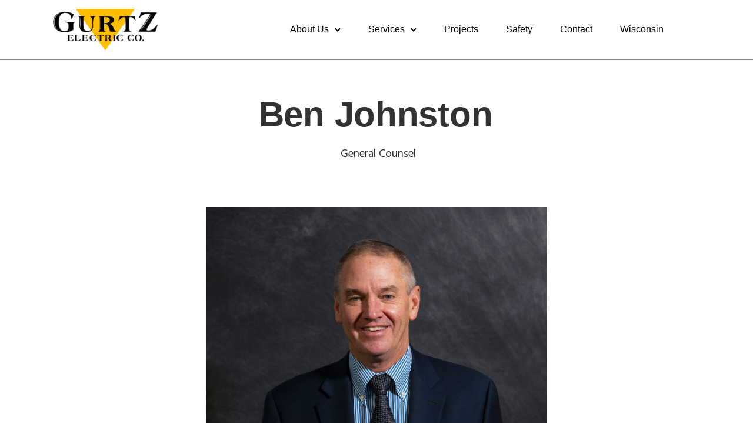

--- FILE ---
content_type: text/html; charset=UTF-8
request_url: https://gurtzelectric.com/ben-johnston/
body_size: 18040
content:
<!doctype html>
<html class="no-js" lang="en-US">
<head>
	<meta charset="utf-8">
	<meta http-equiv="X-UA-Compatible" content="IE=edge,chrome=1" >
	<meta name="viewport" content="user-scalable=no, width=device-width, initial-scale=1, maximum-scale=1" />
    <meta name="apple-mobile-web-app-capable" content="yes" />
	<title>Ben Johnston &#8211; Gurtz Electric Co.</title>
<meta name='robots' content='max-image-preview:large' />
	<style>img:is([sizes="auto" i], [sizes^="auto," i]) { contain-intrinsic-size: 3000px 1500px }</style>
	<link rel='dns-prefetch' href='//fonts.googleapis.com' />
<link rel="alternate" type="application/rss+xml" title="Gurtz Electric Co. &raquo; Feed" href="https://gurtzelectric.com/feed/" />
<link rel="alternate" type="application/rss+xml" title="Gurtz Electric Co. &raquo; Comments Feed" href="https://gurtzelectric.com/comments/feed/" />
<script type="text/javascript">
/* <![CDATA[ */
window._wpemojiSettings = {"baseUrl":"https:\/\/s.w.org\/images\/core\/emoji\/16.0.1\/72x72\/","ext":".png","svgUrl":"https:\/\/s.w.org\/images\/core\/emoji\/16.0.1\/svg\/","svgExt":".svg","source":{"concatemoji":"https:\/\/gurtzelectric.com\/wp-includes\/js\/wp-emoji-release.min.js?ver=6.8.3"}};
/*! This file is auto-generated */
!function(s,n){var o,i,e;function c(e){try{var t={supportTests:e,timestamp:(new Date).valueOf()};sessionStorage.setItem(o,JSON.stringify(t))}catch(e){}}function p(e,t,n){e.clearRect(0,0,e.canvas.width,e.canvas.height),e.fillText(t,0,0);var t=new Uint32Array(e.getImageData(0,0,e.canvas.width,e.canvas.height).data),a=(e.clearRect(0,0,e.canvas.width,e.canvas.height),e.fillText(n,0,0),new Uint32Array(e.getImageData(0,0,e.canvas.width,e.canvas.height).data));return t.every(function(e,t){return e===a[t]})}function u(e,t){e.clearRect(0,0,e.canvas.width,e.canvas.height),e.fillText(t,0,0);for(var n=e.getImageData(16,16,1,1),a=0;a<n.data.length;a++)if(0!==n.data[a])return!1;return!0}function f(e,t,n,a){switch(t){case"flag":return n(e,"\ud83c\udff3\ufe0f\u200d\u26a7\ufe0f","\ud83c\udff3\ufe0f\u200b\u26a7\ufe0f")?!1:!n(e,"\ud83c\udde8\ud83c\uddf6","\ud83c\udde8\u200b\ud83c\uddf6")&&!n(e,"\ud83c\udff4\udb40\udc67\udb40\udc62\udb40\udc65\udb40\udc6e\udb40\udc67\udb40\udc7f","\ud83c\udff4\u200b\udb40\udc67\u200b\udb40\udc62\u200b\udb40\udc65\u200b\udb40\udc6e\u200b\udb40\udc67\u200b\udb40\udc7f");case"emoji":return!a(e,"\ud83e\udedf")}return!1}function g(e,t,n,a){var r="undefined"!=typeof WorkerGlobalScope&&self instanceof WorkerGlobalScope?new OffscreenCanvas(300,150):s.createElement("canvas"),o=r.getContext("2d",{willReadFrequently:!0}),i=(o.textBaseline="top",o.font="600 32px Arial",{});return e.forEach(function(e){i[e]=t(o,e,n,a)}),i}function t(e){var t=s.createElement("script");t.src=e,t.defer=!0,s.head.appendChild(t)}"undefined"!=typeof Promise&&(o="wpEmojiSettingsSupports",i=["flag","emoji"],n.supports={everything:!0,everythingExceptFlag:!0},e=new Promise(function(e){s.addEventListener("DOMContentLoaded",e,{once:!0})}),new Promise(function(t){var n=function(){try{var e=JSON.parse(sessionStorage.getItem(o));if("object"==typeof e&&"number"==typeof e.timestamp&&(new Date).valueOf()<e.timestamp+604800&&"object"==typeof e.supportTests)return e.supportTests}catch(e){}return null}();if(!n){if("undefined"!=typeof Worker&&"undefined"!=typeof OffscreenCanvas&&"undefined"!=typeof URL&&URL.createObjectURL&&"undefined"!=typeof Blob)try{var e="postMessage("+g.toString()+"("+[JSON.stringify(i),f.toString(),p.toString(),u.toString()].join(",")+"));",a=new Blob([e],{type:"text/javascript"}),r=new Worker(URL.createObjectURL(a),{name:"wpTestEmojiSupports"});return void(r.onmessage=function(e){c(n=e.data),r.terminate(),t(n)})}catch(e){}c(n=g(i,f,p,u))}t(n)}).then(function(e){for(var t in e)n.supports[t]=e[t],n.supports.everything=n.supports.everything&&n.supports[t],"flag"!==t&&(n.supports.everythingExceptFlag=n.supports.everythingExceptFlag&&n.supports[t]);n.supports.everythingExceptFlag=n.supports.everythingExceptFlag&&!n.supports.flag,n.DOMReady=!1,n.readyCallback=function(){n.DOMReady=!0}}).then(function(){return e}).then(function(){var e;n.supports.everything||(n.readyCallback(),(e=n.source||{}).concatemoji?t(e.concatemoji):e.wpemoji&&e.twemoji&&(t(e.twemoji),t(e.wpemoji)))}))}((window,document),window._wpemojiSettings);
/* ]]> */
</script>
<style id='wp-emoji-styles-inline-css' type='text/css'>

	img.wp-smiley, img.emoji {
		display: inline !important;
		border: none !important;
		box-shadow: none !important;
		height: 1em !important;
		width: 1em !important;
		margin: 0 0.07em !important;
		vertical-align: -0.1em !important;
		background: none !important;
		padding: 0 !important;
	}
</style>
<link rel='stylesheet' id='wp-block-library-css' href='https://gurtzelectric.com/wp-includes/css/dist/block-library/style.min.css?ver=6.8.3' type='text/css' media='all' />
<style id='classic-theme-styles-inline-css' type='text/css'>
/*! This file is auto-generated */
.wp-block-button__link{color:#fff;background-color:#32373c;border-radius:9999px;box-shadow:none;text-decoration:none;padding:calc(.667em + 2px) calc(1.333em + 2px);font-size:1.125em}.wp-block-file__button{background:#32373c;color:#fff;text-decoration:none}
</style>
<style id='global-styles-inline-css' type='text/css'>
:root{--wp--preset--aspect-ratio--square: 1;--wp--preset--aspect-ratio--4-3: 4/3;--wp--preset--aspect-ratio--3-4: 3/4;--wp--preset--aspect-ratio--3-2: 3/2;--wp--preset--aspect-ratio--2-3: 2/3;--wp--preset--aspect-ratio--16-9: 16/9;--wp--preset--aspect-ratio--9-16: 9/16;--wp--preset--color--black: #000000;--wp--preset--color--cyan-bluish-gray: #abb8c3;--wp--preset--color--white: #ffffff;--wp--preset--color--pale-pink: #f78da7;--wp--preset--color--vivid-red: #cf2e2e;--wp--preset--color--luminous-vivid-orange: #ff6900;--wp--preset--color--luminous-vivid-amber: #fcb900;--wp--preset--color--light-green-cyan: #7bdcb5;--wp--preset--color--vivid-green-cyan: #00d084;--wp--preset--color--pale-cyan-blue: #8ed1fc;--wp--preset--color--vivid-cyan-blue: #0693e3;--wp--preset--color--vivid-purple: #9b51e0;--wp--preset--gradient--vivid-cyan-blue-to-vivid-purple: linear-gradient(135deg,rgba(6,147,227,1) 0%,rgb(155,81,224) 100%);--wp--preset--gradient--light-green-cyan-to-vivid-green-cyan: linear-gradient(135deg,rgb(122,220,180) 0%,rgb(0,208,130) 100%);--wp--preset--gradient--luminous-vivid-amber-to-luminous-vivid-orange: linear-gradient(135deg,rgba(252,185,0,1) 0%,rgba(255,105,0,1) 100%);--wp--preset--gradient--luminous-vivid-orange-to-vivid-red: linear-gradient(135deg,rgba(255,105,0,1) 0%,rgb(207,46,46) 100%);--wp--preset--gradient--very-light-gray-to-cyan-bluish-gray: linear-gradient(135deg,rgb(238,238,238) 0%,rgb(169,184,195) 100%);--wp--preset--gradient--cool-to-warm-spectrum: linear-gradient(135deg,rgb(74,234,220) 0%,rgb(151,120,209) 20%,rgb(207,42,186) 40%,rgb(238,44,130) 60%,rgb(251,105,98) 80%,rgb(254,248,76) 100%);--wp--preset--gradient--blush-light-purple: linear-gradient(135deg,rgb(255,206,236) 0%,rgb(152,150,240) 100%);--wp--preset--gradient--blush-bordeaux: linear-gradient(135deg,rgb(254,205,165) 0%,rgb(254,45,45) 50%,rgb(107,0,62) 100%);--wp--preset--gradient--luminous-dusk: linear-gradient(135deg,rgb(255,203,112) 0%,rgb(199,81,192) 50%,rgb(65,88,208) 100%);--wp--preset--gradient--pale-ocean: linear-gradient(135deg,rgb(255,245,203) 0%,rgb(182,227,212) 50%,rgb(51,167,181) 100%);--wp--preset--gradient--electric-grass: linear-gradient(135deg,rgb(202,248,128) 0%,rgb(113,206,126) 100%);--wp--preset--gradient--midnight: linear-gradient(135deg,rgb(2,3,129) 0%,rgb(40,116,252) 100%);--wp--preset--font-size--small: 13px;--wp--preset--font-size--medium: 20px;--wp--preset--font-size--large: 36px;--wp--preset--font-size--x-large: 42px;--wp--preset--spacing--20: 0.44rem;--wp--preset--spacing--30: 0.67rem;--wp--preset--spacing--40: 1rem;--wp--preset--spacing--50: 1.5rem;--wp--preset--spacing--60: 2.25rem;--wp--preset--spacing--70: 3.38rem;--wp--preset--spacing--80: 5.06rem;--wp--preset--shadow--natural: 6px 6px 9px rgba(0, 0, 0, 0.2);--wp--preset--shadow--deep: 12px 12px 50px rgba(0, 0, 0, 0.4);--wp--preset--shadow--sharp: 6px 6px 0px rgba(0, 0, 0, 0.2);--wp--preset--shadow--outlined: 6px 6px 0px -3px rgba(255, 255, 255, 1), 6px 6px rgba(0, 0, 0, 1);--wp--preset--shadow--crisp: 6px 6px 0px rgba(0, 0, 0, 1);}:where(.is-layout-flex){gap: 0.5em;}:where(.is-layout-grid){gap: 0.5em;}body .is-layout-flex{display: flex;}.is-layout-flex{flex-wrap: wrap;align-items: center;}.is-layout-flex > :is(*, div){margin: 0;}body .is-layout-grid{display: grid;}.is-layout-grid > :is(*, div){margin: 0;}:where(.wp-block-columns.is-layout-flex){gap: 2em;}:where(.wp-block-columns.is-layout-grid){gap: 2em;}:where(.wp-block-post-template.is-layout-flex){gap: 1.25em;}:where(.wp-block-post-template.is-layout-grid){gap: 1.25em;}.has-black-color{color: var(--wp--preset--color--black) !important;}.has-cyan-bluish-gray-color{color: var(--wp--preset--color--cyan-bluish-gray) !important;}.has-white-color{color: var(--wp--preset--color--white) !important;}.has-pale-pink-color{color: var(--wp--preset--color--pale-pink) !important;}.has-vivid-red-color{color: var(--wp--preset--color--vivid-red) !important;}.has-luminous-vivid-orange-color{color: var(--wp--preset--color--luminous-vivid-orange) !important;}.has-luminous-vivid-amber-color{color: var(--wp--preset--color--luminous-vivid-amber) !important;}.has-light-green-cyan-color{color: var(--wp--preset--color--light-green-cyan) !important;}.has-vivid-green-cyan-color{color: var(--wp--preset--color--vivid-green-cyan) !important;}.has-pale-cyan-blue-color{color: var(--wp--preset--color--pale-cyan-blue) !important;}.has-vivid-cyan-blue-color{color: var(--wp--preset--color--vivid-cyan-blue) !important;}.has-vivid-purple-color{color: var(--wp--preset--color--vivid-purple) !important;}.has-black-background-color{background-color: var(--wp--preset--color--black) !important;}.has-cyan-bluish-gray-background-color{background-color: var(--wp--preset--color--cyan-bluish-gray) !important;}.has-white-background-color{background-color: var(--wp--preset--color--white) !important;}.has-pale-pink-background-color{background-color: var(--wp--preset--color--pale-pink) !important;}.has-vivid-red-background-color{background-color: var(--wp--preset--color--vivid-red) !important;}.has-luminous-vivid-orange-background-color{background-color: var(--wp--preset--color--luminous-vivid-orange) !important;}.has-luminous-vivid-amber-background-color{background-color: var(--wp--preset--color--luminous-vivid-amber) !important;}.has-light-green-cyan-background-color{background-color: var(--wp--preset--color--light-green-cyan) !important;}.has-vivid-green-cyan-background-color{background-color: var(--wp--preset--color--vivid-green-cyan) !important;}.has-pale-cyan-blue-background-color{background-color: var(--wp--preset--color--pale-cyan-blue) !important;}.has-vivid-cyan-blue-background-color{background-color: var(--wp--preset--color--vivid-cyan-blue) !important;}.has-vivid-purple-background-color{background-color: var(--wp--preset--color--vivid-purple) !important;}.has-black-border-color{border-color: var(--wp--preset--color--black) !important;}.has-cyan-bluish-gray-border-color{border-color: var(--wp--preset--color--cyan-bluish-gray) !important;}.has-white-border-color{border-color: var(--wp--preset--color--white) !important;}.has-pale-pink-border-color{border-color: var(--wp--preset--color--pale-pink) !important;}.has-vivid-red-border-color{border-color: var(--wp--preset--color--vivid-red) !important;}.has-luminous-vivid-orange-border-color{border-color: var(--wp--preset--color--luminous-vivid-orange) !important;}.has-luminous-vivid-amber-border-color{border-color: var(--wp--preset--color--luminous-vivid-amber) !important;}.has-light-green-cyan-border-color{border-color: var(--wp--preset--color--light-green-cyan) !important;}.has-vivid-green-cyan-border-color{border-color: var(--wp--preset--color--vivid-green-cyan) !important;}.has-pale-cyan-blue-border-color{border-color: var(--wp--preset--color--pale-cyan-blue) !important;}.has-vivid-cyan-blue-border-color{border-color: var(--wp--preset--color--vivid-cyan-blue) !important;}.has-vivid-purple-border-color{border-color: var(--wp--preset--color--vivid-purple) !important;}.has-vivid-cyan-blue-to-vivid-purple-gradient-background{background: var(--wp--preset--gradient--vivid-cyan-blue-to-vivid-purple) !important;}.has-light-green-cyan-to-vivid-green-cyan-gradient-background{background: var(--wp--preset--gradient--light-green-cyan-to-vivid-green-cyan) !important;}.has-luminous-vivid-amber-to-luminous-vivid-orange-gradient-background{background: var(--wp--preset--gradient--luminous-vivid-amber-to-luminous-vivid-orange) !important;}.has-luminous-vivid-orange-to-vivid-red-gradient-background{background: var(--wp--preset--gradient--luminous-vivid-orange-to-vivid-red) !important;}.has-very-light-gray-to-cyan-bluish-gray-gradient-background{background: var(--wp--preset--gradient--very-light-gray-to-cyan-bluish-gray) !important;}.has-cool-to-warm-spectrum-gradient-background{background: var(--wp--preset--gradient--cool-to-warm-spectrum) !important;}.has-blush-light-purple-gradient-background{background: var(--wp--preset--gradient--blush-light-purple) !important;}.has-blush-bordeaux-gradient-background{background: var(--wp--preset--gradient--blush-bordeaux) !important;}.has-luminous-dusk-gradient-background{background: var(--wp--preset--gradient--luminous-dusk) !important;}.has-pale-ocean-gradient-background{background: var(--wp--preset--gradient--pale-ocean) !important;}.has-electric-grass-gradient-background{background: var(--wp--preset--gradient--electric-grass) !important;}.has-midnight-gradient-background{background: var(--wp--preset--gradient--midnight) !important;}.has-small-font-size{font-size: var(--wp--preset--font-size--small) !important;}.has-medium-font-size{font-size: var(--wp--preset--font-size--medium) !important;}.has-large-font-size{font-size: var(--wp--preset--font-size--large) !important;}.has-x-large-font-size{font-size: var(--wp--preset--font-size--x-large) !important;}
:where(.wp-block-post-template.is-layout-flex){gap: 1.25em;}:where(.wp-block-post-template.is-layout-grid){gap: 1.25em;}
:where(.wp-block-columns.is-layout-flex){gap: 2em;}:where(.wp-block-columns.is-layout-grid){gap: 2em;}
:root :where(.wp-block-pullquote){font-size: 1.5em;line-height: 1.6;}
</style>
<link rel='stylesheet' id='gdprmagnificpopup-css' href='https://gurtzelectric.com/wp-content/plugins/be-gdpr/public/css/magnific-popup.css?ver=1.1.2' type='text/css' media='all' />
<link rel='stylesheet' id='be-gdpr-css' href='https://gurtzelectric.com/wp-content/plugins/be-gdpr/public/css/be-gdpr-public.css?ver=1.1.2' type='text/css' media='all' />
<link rel='stylesheet' id='be-grid-portfolio-css' href='https://gurtzelectric.com/wp-content/plugins/be-grid/css/be-grid.min.css?ver=1.2.4' type='text/css' media='all' />
<link rel='stylesheet' id='rs-plugin-settings-css' href='https://gurtzelectric.com/wp-content/plugins/revslider/public/assets/css/rs6.css?ver=6.2.12' type='text/css' media='all' />
<style id='rs-plugin-settings-inline-css' type='text/css'>
#rs-demo-id {}
</style>
<link rel='stylesheet' id='typehub-css' href='https://gurtzelectric.com/wp-content/plugins/tatsu/includes/typehub/public/css/typehub-public.css?ver=2.0.6' type='text/css' media='all' />
<link rel='stylesheet' id='typehub-google-fonts-css' href='//fonts.googleapis.com/css?family=Hind%3A400%7CLato%3A400&#038;ver=1.0' type='text/css' media='all' />
<link rel='stylesheet' id='tatsu-main-css' href='https://gurtzelectric.com/wp-content/plugins/tatsu/public/css/tatsu.min.css?ver=3.4.1' type='text/css' media='all' />
<link rel='stylesheet' id='tatsu_icons-css' href='https://gurtzelectric.com/wp-content/plugins/tatsu/includes/icons/tatsu_icons/tatsu-icons.css?ver=6.8.3' type='text/css' media='all' />
<link rel='stylesheet' id='exponent-core-icons-css' href='https://gurtzelectric.com/wp-content/themes/exponent/fonts/icons.css?ver=1.2.8.4' type='text/css' media='all' />
<link rel='stylesheet' id='exponent-vendor-css' href='https://gurtzelectric.com/wp-content/themes/exponent/css/vendor/vendor.css?ver=1.2.8.4' type='text/css' media='all' />
<link rel='stylesheet' id='exponent-main-css-css' href='https://gurtzelectric.com/wp-content/themes/exponent/css/main.css?ver=1.2.8.4' type='text/css' media='all' />
<link rel='stylesheet' id='exponent-style-css-css' href='https://gurtzelectric.com/wp-content/themes/exponent/style.css?ver=1.2.8.4' type='text/css' media='all' />
<script type="text/javascript" src="https://gurtzelectric.com/wp-includes/js/jquery/jquery.min.js?ver=3.7.1" id="jquery-core-js"></script>
<script type="text/javascript" src="https://gurtzelectric.com/wp-includes/js/jquery/jquery-migrate.min.js?ver=3.4.1" id="jquery-migrate-js"></script>
<script type="text/javascript" id="be-gdpr-js-extra">
/* <![CDATA[ */
var beGdprConcerns = {"youtube":{"label":"Youtube","description":"Consent to display content from YouTube.","required":false},"vimeo":{"label":"Vimeo","description":"Consent to display content from Vimeo.","required":false},"gmaps":{"label":"Google Maps","description":"Consent to display content from Google Maps.","required":false},"spotify":{"label":"Spotify","description":"Consent to display content from Spotify.","required":false},"soundcloud":{"label":"Sound Cloud","description":"Consent to display content from Sound Cloud.","required":false}};
/* ]]> */
</script>
<script type="text/javascript" src="https://gurtzelectric.com/wp-content/plugins/be-gdpr/public/js/be-gdpr-public.js?ver=1.1.2" id="be-gdpr-js"></script>
<script type="text/javascript" src="https://gurtzelectric.com/wp-content/plugins/revslider/public/assets/js/rbtools.min.js?ver=6.0.7" id="tp-tools-js"></script>
<script type="text/javascript" src="https://gurtzelectric.com/wp-content/plugins/revslider/public/assets/js/rs6.min.js?ver=6.2.12" id="revmin-js"></script>
<script type="text/javascript" src="https://gurtzelectric.com/wp-content/plugins/tatsu/includes/typehub/public/js/webfont.min.js?ver=6.8.3" id="webfontloader-js"></script>
<script type="text/javascript" id="webfontloader-js-after">
/* <![CDATA[ */
WebFont.load( { typekit: { id: '' }, })
/* ]]> */
</script>
<script type="text/javascript" src="https://gurtzelectric.com/wp-content/themes/exponent/js/vendor/modernizr.js?ver=6.8.3" id="modernizr-js"></script>
<link rel="https://api.w.org/" href="https://gurtzelectric.com/wp-json/" /><link rel="alternate" title="JSON" type="application/json" href="https://gurtzelectric.com/wp-json/wp/v2/pages/6523" /><link rel="EditURI" type="application/rsd+xml" title="RSD" href="https://gurtzelectric.com/xmlrpc.php?rsd" />
<meta name="generator" content="WordPress 6.8.3" />
<link rel="canonical" href="https://gurtzelectric.com/ben-johnston/" />
<link rel='shortlink' href='https://gurtzelectric.com/?p=6523' />
<link rel="alternate" title="oEmbed (JSON)" type="application/json+oembed" href="https://gurtzelectric.com/wp-json/oembed/1.0/embed?url=https%3A%2F%2Fgurtzelectric.com%2Fben-johnston%2F" />
<link rel="alternate" title="oEmbed (XML)" type="text/xml+oembed" href="https://gurtzelectric.com/wp-json/oembed/1.0/embed?url=https%3A%2F%2Fgurtzelectric.com%2Fben-johnston%2F&#038;format=xml" />
<style id="be-dynamic-css" type="text/css"> 
/****************************************************
Header Styles
*****************************************************/

.exponent-menu li a:hover,
.exponent-menu li.current-menu-item > a,
.exponent-mobile-menu li a:hover,
.exponent-mobile-menu li.current-menu-item > a,
.exponent-menu > ul > li:hover > a,
.exponent-menu .exponent-sub-menu > li:hover > a{
  color:  rgba(253,185,46,1);
}
.exponent-menu > ul > li:hover > .exponent-sub-menu-indicator svg polyline,
.exponent-menu .exponent-sub-menu > li:hover svg polyline {
  stroke : rgba(253,185,46,1);
}
/**
 * Common Styles
 */
blockquote {
  border-left: 4px solid rgba(253,185,46,1);
}
a {
  color : rgba(253,185,46,1);
}

.flickity-page-dots .dot.is-selected {
  background : rgba(253,185,46,1);
}

/**
 * Form Styles
 */ 

.exp-form-border {
  background-color : rgba(253,185,46,1);
}
.exp-form-border-with-underline .exp-form-field-active .exp-form-field-label {
   color : rgba(253,185,46,1); 
}

.exp-form-rounded input:not([type = "submit"]):focus,
.exp-form-rounded textarea:focus,
.exp-form-rounded select:focus {
   border-color : rgba(253,185,46,1);
}
.exp-form-pill input:not([type = "submit"]):focus,
.exp-form-pill textarea:focus,
.exp-form-pill select:focus {
  border-color : rgba(253,185,46,1);
}


.exp-form-pill input:not([type = "submit"]),
.exp-form-pill textarea,
.exp-form-pill select,
.exp-form-rounded input,
.exp-form-rounded textarea,
.exp-form-rounded select {
    background-color : rgba(137,114,114,1);
}

input[ type = "submit" ] {
  color : rgba(155,155,155,1);
  background : rgba(253,185,46,1);
}

/**
 * Posts Styles
 */


.exp-post-categories-normal a:hover,
.exp-post-title a:hover,
.exp-post-author .exp-post-author-name:hover {
    color : rgba(253,185,46,1);
}

.pages_list a {
  background: rgba(49,50,51,1);
  color: rgba(155,155,155,1);
}

.pages_list a:hover {
  background: rgba(253,185,46,1);
  color: rgba(155,155,155,1);
}

.exp-categories-post-count {
  color : rgba(253,185,46,1);
}

.exp-archive-post-count {
  color : rgba(253,185,46,1);
}

.widget_calendar tbody a {
  color : rgba(253,185,46,1);
}

.exp-read-more.exp-read-more-underlined::after {
  background : rgba(253,185,46,1);
}

.exp-posts-nav {
   padding-top : 20px;
   padding-bottom : 20px;
}

.exp-home-grid-icon {
  color : rgba(49,50,51,1);
}

.exp-read-more-underlined {
  color : rgba(49,50,51,1);
}
.exp-read-more-underlined::before {
  color : rgba(49,50,51,1);
}
.exp-read-more-underlined:hover {
  color : rgba(253,185,46,1);
}
.exp-read-more-underlined:hover::after {
  color : rgba(253,185,46,1);
}

/**
 * anchor styles
 */

  .menu-item.current-menu-item > a {
    color : rgba(253,185,46,1);
  }

 .exp-breadcrumbs a:hover,
 .widget a:hover {
   color : rgba(253,185,46,1);
 }
 .widget .tag-cloud-link:hover {
   background : rgba(253,185,46,1);
 }

.exp-post-single-footer-author {
   background : rgba(155,155,155,1);
}

.exp-pagination .page-numbers:not(.current):hover {
  background : rgba(137,114,114,1);
}

.exp-post-single-footer-tags .exp-term:hover,
.exp-pagination .current {
  color : rgba(155,155,155,1);
  background : rgba(253,185,46,1);
}
.exp-pagination .current {
  border-color:  rgba(253,185,46,1);
  box-shadow : 0 7px 14px -6px rgba(253,185,46,1);
}
.exp-pagination a:hover {
  color : rgba(253,185,46,1);
}

/**
 * Comments
 */
#cancel-comment-reply-link:hover,
.exp-comment-reply:hover {
  color : rgba(253,185,46,1);
}

/**
 * Widgets
 */
.exp-archive-post-count,
.exp-categories-post-count {
  background : rgba(137,114,114,1);
}
.exp-archive-widget-link:hover a {
  color : rgba(253,185,46,1)}
.exp-archive-widget-link:hover .exp-archive-post-count {
  background : rgba(253,185,46,1);
  color : rgba(155,155,155,1);
}
.exp-categories-widget-link:hover > a {
  color : rgba(253,185,46,1);
}
.exp-categories-widget-link:hover > .exp-categories-post-count {
  color : rgba(155,155,155,1);
  background : rgba(253,185,46,1);
}
.widget_calendar tbody a {
  background : rgba(137,114,114,1);
}
#wp-calendar caption {
  color: rgba(49,50,51,1);
}
.widget_calendar tbody a:hover {
  color : rgba(155,155,155,1);
  background : rgba(253,185,46,1);
}
.tagcloud .tag-cloud-link {
  background : rgba(137,114,114,1);
}
.tagcloud .tag-cloud-link:hover {
  color : rgba(155,155,155,1);
  background : rgba(253,185,46,1);
}

/**
 * Accordion Module
 */
.accordion-head:hover {
    color: rgba(253,185,46,1);
}

/** Loader color */
.exp-subscribe-loader-inner {
  border-color : rgba(137,114,114,1);
  border-left-color : rgba(253,185,46,1);
}

#be-themes-page-loader .style-spin{
    border: 7px solid rgba(253,185,46,0.3);
    border-top-color: rgba(253,185,46,1);
}

#be-themes-page-loader .style-ring div{
	border: 6px solid rgba(253,185,46,0.6);
	border-color:rgba(253,185,46,0.6) transparent transparent transparent;
}

#be-themes-page-loader .style-ellipsis div {
	background:rgba(253,185,46,1);
}

#be-themes-page-loader .style-ripple div {
	border: 4px solid rgba(253,185,46,1);
}

/**
 * Back to Top
 */
#be-themes-back-to-top {
   background : rgba(253,185,46,1);
   color : rgba(155,155,155,1);
}

/**
 * Backgrounds
 */

  body {
      background : rgba(255, 255, 255, 1)  }

/**
 * Entry Header
 */
  .exp-entry-header {
    background : #f8f8f8;
    color : #313233;
    padding-top : 80px;
    padding-bottom : 80px;
  }
  .exp-entry-header .exp-post-entry-title {
    color : #313233;
  }

  .exp-breadcrumbs {
    color : 1;
  }


/**
 * Search Form
 */
.search:focus ~ .exp-searchform-icon,
.exp-form-field-active .exp-searchform-icon {
    color : rgba(253,185,46,1);
}

/**
 * Woocommerce
 */

.woocommerce-orders-table a:hover {
  color : rgba(253,185,46,1);
}

.woocommerce-table--order-downloads td a:hover {
  color : rgba(253,185,46,1);
}

.exp-quick-view {
  background : rgba(253,185,46,1);
  color : rgba(155,155,155,1);
}

.exp-wc-price-cart-wrap .exp-add-to-cart {
  color : rgba(253,185,46,1);
}

.exp-wc-meta-value a:hover {
  color : rgba(253,185,46,1);
}

.single_add_to_cart_button {
  color : rgba(155,155,155,1);
  background : rgba(253,185,46,1);
}
.single_add_to_cart_button:hover {
  color : rgba(253,185,46,1);
  background : rgba(155,155,155,1);
  border : 1px solid rgba(253,185,46,1);
}

.wc-tabs .active {
  color : rgba(253,185,46,1);
  border-bottom : 2px solid rgba(253,185,46,1);
}

.exp-product-categories a:hover {
  color : rgba(253,185,46,1);
}

.products .exp-product-title a:hover {
  color : rgba(253,185,46,1);
}

.exp-add-to-wishlist-icon:hover,
.exp-already-in-wishlist {
  color : rgba(253,185,46,1);
}
.products .exp-already-in-wishlist-icon {
  color : rgba(253,185,46,1);
}
.exp-wc-product-info-inner .exp-add-to-wishlist:hover { 
  color : rgba(253,185,46,1);
}

.exp-wc-add-to-cart-icon:hover {
  color : rgba(253,185,46,1);
}

.exp-wc-quickview .product_title:hover {
  color : rgba(253,185,46,1);
}

.woocommerce-mini-cart__buttons a {
   color : rgba(155,155,155,1);
   background : rgba(253,185,46,1);
}
.woocommerce-mini-cart__buttons a:hover {
  color : rgba(253,185,46,1);
  background  : rgba(155,155,155,1);
  border-color : rgba(253,185,46,1);
}

.woocommerce-mini-cart__buttons .checkout {
  color : rgba(253,185,46,1);
  background  : rgba(155,155,155,1);
}
.woocommerce-mini-cart__buttons .checkout:hover {
  color : rgba(155,155,155,1);
  background : rgba(253,185,46,1);
}

.exp-wc-cart-product-title:hover {
  color : rgba(253,185,46,1);
}

.grouped_form a:hover {
  color : rgba(253,185,46,1);
}

.product-categories .cat-item a:hover {
    color: rgba(253,185,46,1);
}
.product-categories .cat-item a:hover + .count > .exp-categories-post-count {
    background: rgba(253,185,46,1);
    color : rgba(155,155,155,1);
}

.widget .price_slider {
  background : rgba(137,114,114,1);
}

.ui-slider-handle,
.ui-slider-range {
  border-color : rgba(253,185,46,1);
}

.price_slider_amount button {
  background : rgba(253,185,46,1);
}

.woocommerce-widget-layered-nav-list__item .count {
  color : rgba(253,185,46,1);
}
.woocommerce-widget-layered-nav-list__item .count {
  background : rgba(137,114,114,1);
}
.woocommerce-widget-layered-nav-list__item > a:hover {
  color : rgba(253,185,46,1);
}
.woocommerce-widget-layered-nav-list__item > a:hover + .count {
  background : rgba(253,185,46,1);
  color : rgba(155,155,155,1);
}

.widget_layered_nav_filters .chosen {
  color : rgba(155,155,155,1);
  background  : rgba(253,185,46,1);
}

.woocommerce-cart-form__contents .product-name a:hover,
.wishlist_table .product-name a:hover {
  color : rgba(253,185,46,1);
}

.coupon button {
  color : rgba(155,155,155,1);
  background : rgba(253,185,46,1);
}

button[name = "calc_shipping"] {
  color : rgba(155,155,155,1);
  background : rgba(253,185,46,1);
}

.cart_totals .checkout-button {
  color : rgba(155,155,155,1);
  background : rgba(253,185,46,1);
}

.woocommerce-form-coupon button[name = "apply_coupon"] {
  color : rgba(155,155,155,1);
  background : rgba(253,185,46,1);
}

.woocommerce-shipping-fields input:focus,
.woocommerce-billing-fields input:focus,
.woocommerce-form-login input:focus,
.woocommerce-form-register input:focus,
.woocommerce-form-coupon input:focus,
.woocommerce-address-fields input:focus, 
.woocommerce-EditAccountForm input:focus {
  border-color : rgba(253,185,46,1);
}

.woocommerce-additional-fields textarea:focus {
  border-color : rgba(253,185,46,1); 
}

button[name = "woocommerce_checkout_place_order"] {
  color : rgba(155,155,155,1);
  background : rgba(253,185,46,1);
}

.woocommerce-table--order-details .product-name a:hover {
    color : rgba(253,185,46,1);
}

.woocommerce-MyAccount-navigation-link:hover {
  color : rgba(253,185,46,1);
}

.woocommerce-orders-table .woocommerce-orders-table__cell-order-number a {
  color : rgba(253,185,46,1);
}

.woocommerce-account .woocommerce-Address-title a {
  color : rgba(253,185,46,1);
}

.woocommerce-review__verified.verified {
    background : rgba(137,114,114,1);
}

.woocommerce-form-login button[name="login"],
.woocommerce-form-register button[name="register"] {
  color : rgba(155,155,155,1);
  background : rgba(253,185,46,1);
}

.woocommerce-address-fields button[name = "save_address"],
.woocommerce-EditAccountForm button[name = "save_account_details"] {
  color : rgba(155,155,155,1);
  background : rgba(253,185,46,1);
}

.woocommerce-form-coupon-toggle .showcoupon,
.woocommerce-form-login-toggle .showlogin,
.lost_password a,
.exp-wc-product-share-icons .custom-share-button,
.yith-wcwl-share a {
  color : rgba(49,50,51,1);
}

.exponent-cart-count {
  background : rgba(253,185,46,1);
  color : rgba(155,155,155,1);
}

/**
 * Portfolio details btn
 */
.be-portfolio-details .mediumbtn {
  background: rgba(253,185,46,1);
  color:rgba(155,155,155,1);
}

.home-grid-icon:hover span {
  background : rgba(253,185,46,1);
} </style><style type="text/css">.recentcomments a{display:inline !important;padding:0 !important;margin:0 !important;}</style><meta name="generator" content="Powered by Slider Revolution 6.2.12 - responsive, Mobile-Friendly Slider Plugin for WordPress with comfortable drag and drop interface." />
<style rel="stylesheet" id="typehub-output">h1,.h1{font-family:"Proxima Nova",-apple-system,BlinkMacSystemFont,'Segoe UI',Roboto,Oxygen-Sans,Ubuntu,Cantarell,'Helvetica Neue',sans-serif;font-weight:700;font-style:normal;font-size:60px;text-transform:none;letter-spacing:-0.005em;line-height:72px;color:rgba(49,50,51,1)}h2,.h2{font-family:"Proxima Nova",-apple-system,BlinkMacSystemFont,'Segoe UI',Roboto,Oxygen-Sans,Ubuntu,Cantarell,'Helvetica Neue',sans-serif;font-weight:400;font-style:normal;font-size:44px;text-transform:none;letter-spacing:0;line-height:56px;color:rgba(49,50,51,1)}h3,.h3{font-family:"Proxima Nova",-apple-system,BlinkMacSystemFont,'Segoe UI',Roboto,Oxygen-Sans,Ubuntu,Cantarell,'Helvetica Neue',sans-serif;font-weight:700;font-style:normal;font-size:34px;text-transform:none;letter-spacing:-0.003em;line-height:46px;color:rgba(49,50,51,1)}h4,.h4{font-family:"Proxima Nova",-apple-system,BlinkMacSystemFont,'Segoe UI',Roboto,Oxygen-Sans,Ubuntu,Cantarell,'Helvetica Neue',sans-serif;font-weight:600;font-style:normal;font-size:26px;text-transform:none;letter-spacing:0;line-height:38px;color:rgba(49,50,51,1)}h5,.exp-wc-cart-collaterals-inner .cart_totals h2,.woocommerce-billing-fields h3,.exp-wc-cart-title,#ship-to-different-address,.woocommerce-customer-details .woocommerce-column__title,.woocommerce-account.woocommerce-edit-address h3,#order_review_heading,.exp-posts-nav-post-title,.h5{font-family:"Proxima Nova",-apple-system,BlinkMacSystemFont,'Segoe UI',Roboto,Oxygen-Sans,Ubuntu,Cantarell,'Helvetica Neue',sans-serif;font-weight:600;font-style:normal;font-size:18px;text-transform:none;letter-spacing:-0.01em;line-height:30px;color:rgba(49,50,51,1)}h6,.testimonial-author-role.h6-font,.menu-card-title,.menu-card-item-price,.slider-counts,.woocommerce-mini-cart__total strong,.variations .label,.exp-wc-meta-label,.exp-wc-shop-attribute-label,.cart_totals h2,.woocommerce-orders-table th,.upsells>h2,.related>h2,.woocommerce-table--order-details thead th,.woocommerce-orders-table a,.wc_payment_method label,.woocommerce-checkout-review-order thead th,.wishlist_table th,.exp-wc-product-share-label,.yith-wcwl-share-title,.woocommerce-Reviews #reply-title,.woocommerce-checkout-review-order tfoot .woocommerce-Price-amount,.stock,.woocommerce-table--order-details tfoot .woocommerce-Price-amount,.woocommerce-Address-title a,.wc-tabs,.exp-wc-review-author,a.bbp-forum-title,#bbpress-forums fieldset.bbp-form label,.bbp-topic-title a.bbp-topic-permalink,#bbpress-forums ul.forum-titles li,#bbpress-forums ul.bbp-replies li.bbp-header,.h6{font-family:"Proxima Nova",-apple-system,BlinkMacSystemFont,'Segoe UI',Roboto,Oxygen-Sans,Ubuntu,Cantarell,'Helvetica Neue',sans-serif;font-weight:600;font-style:normal;font-size:16px;text-transform:none;letter-spacing:-0.01px;line-height:26px;color:rgba(49,50,51,1)}body,.special-heading-wrap .caption-wrap .body-font,.body{font-family:"Hind",-apple-system,BlinkMacSystemFont,'Segoe UI',Roboto,Oxygen-Sans,Ubuntu,Cantarell,'Helvetica Neue',sans-serif;font-weight:400;font-style:normal;font-size:19px;text-transform:none;letter-spacing:0;line-height:30px;color:rgba(45,45,45,1)}.exp-countdown-wrap .countdown-amount{font-family:"Proxima Nova",-apple-system,BlinkMacSystemFont,'Segoe UI',Roboto,Oxygen-Sans,Ubuntu,Cantarell,'Helvetica Neue',sans-serif;font-size:50px;line-height:2;letter-spacing:0;font-weight:400;font-style:normal}.exp-countdown-wrap .countdown-period{font-family:"Proxima Nova",-apple-system,BlinkMacSystemFont,'Segoe UI',Roboto,Oxygen-Sans,Ubuntu,Cantarell,'Helvetica Neue',sans-serif;font-size:15px;line-height:1.7em;letter-spacing:0;font-weight:400;font-style:normal;text-transform:none}.widget_recent_comments a,.widget_rss .rsswidget,.widget_rss cite,.cart_totals th,.woocommerce-checkout-review-order-table tfoot th,.woocommerce-table--order-details tfoot th,.exp-recent-posts-widget-post-title,.widget_recent_entries a,.h7{font-family:"Proxima Nova",-apple-system,BlinkMacSystemFont,'Segoe UI',Roboto,Oxygen-Sans,Ubuntu,Cantarell,'Helvetica Neue',sans-serif;font-weight:400;font-style:normal;font-size:15px;text-transform:none;letter-spacing:-0.02em;line-height:22px;color:rgba(62,66,73,1)}.h8{font-family:Helvetica,sans-serif;font-weight:400;font-style:normal;font-size:13px;text-transform:uppercase;letter-spacing:1px;line-height:12px;color:rgba(132,137,145,1)}.exp-posts-nav-post-location,.exp-read-more-underlined,.pages_list a,.h9{font-family:"Proxima Nova",-apple-system,BlinkMacSystemFont,'Segoe UI',Roboto,Oxygen-Sans,Ubuntu,Cantarell,'Helvetica Neue',sans-serif;font-weight:600;font-style:normal;font-size:11px;text-transform:uppercase;letter-spacing:1px;line-height:14px;color:rgba(132,137,145,1)}.body_1{font-family:"Lato",-apple-system,BlinkMacSystemFont,'Segoe UI',Roboto,Oxygen-Sans,Ubuntu,Cantarell,'Helvetica Neue',sans-serif;font-weight:400;font-style:normal;font-size:22px;text-transform:none;letter-spacing:.5px;line-height:18px;color:rgba(0,0,0,1)}.body_2{font-family:"Hind",-apple-system,BlinkMacSystemFont,'Segoe UI',Roboto,Oxygen-Sans,Ubuntu,Cantarell,'Helvetica Neue',sans-serif;font-weight:400;font-style:normal;font-size:19px;text-transform:none;letter-spacing:0;line-height:31px;color:rgba(132,137,145,1)}blockquote,.quote{font-family:"Proxima Nova",-apple-system,BlinkMacSystemFont,'Segoe UI',Roboto,Oxygen-Sans,Ubuntu,Cantarell,'Helvetica Neue',sans-serif;font-weight:400;font-style:normal;font-size:22px;text-transform:none;letter-spacing:0;line-height:34px;color:rgba(49,50,51,1)}.exp-post-entry-title{font-family:"Proxima Nova",-apple-system,BlinkMacSystemFont,'Segoe UI',Roboto,Oxygen-Sans,Ubuntu,Cantarell,'Helvetica Neue',sans-serif;font-weight:600;font-style:normal;font-size:32px;text-transform:none;letter-spacing:-0.01em;line-height:46px;color:#343638}.exp-posts-nav-post-title{font-size:18px;line-height:28px;font-family:"Proxima Nova",-apple-system,BlinkMacSystemFont,'Segoe UI',Roboto,Oxygen-Sans,Ubuntu,Cantarell,'Helvetica Neue',sans-serif;font-weight:600;font-style:normal;text-transform:none;letter-spacing:0;color:#313233}.tatsu-button,input[type = "submit"],button[type="submit"],.cart_totals a.checkout-button{font-family:"Proxima Nova",-apple-system,BlinkMacSystemFont,'Segoe UI',Roboto,Oxygen-Sans,Ubuntu,Cantarell,'Helvetica Neue',sans-serif;font-weight:600;font-style:normal}.smallbtn,.exp-success-message__content a{font-size:12px;line-height:12px;letter-spacing:1px;text-transform:uppercase}.mediumbtn,input[type = "submit"],div.wpforms-container-full .wpforms-form .wpforms-submit-container button[type=submit],.woocommerce-mini-cart__buttons a,.woocommerce-address-fields button[name = "save_address"],.woocommerce-EditAccountForm button[name = "save_account_details"],.exp-quick-view,.single_add_to_cart_button,.coupon button,button[name = "calc_shipping"],.woocommerce-form-coupon button[name = "apply_coupon"],.woocommerce-form-login button[name="login"],.woocommerce-form-register button[name="register"]{font-size:12px;line-height:12px;letter-spacing:1px;text-transform:uppercase}.largebtn,.cart_totals .checkout-button,button[name = "woocommerce_checkout_place_order"]{font-size:13px;line-height:13px;letter-spacing:1px;text-transform:uppercase}.x-largebtn{font-size:14px;line-height:14px;letter-spacing:1px;text-transform:uppercase}.tatsu-button-wrap.blockbtn .tatsu-button,.tatsu-button.blockbtn{font-size:14px;line-height:14px;letter-spacing:1px;text-transform:uppercase}.tatsu-animated-link-inner{font-family:"Proxima Nova",-apple-system,BlinkMacSystemFont,'Segoe UI',Roboto,Oxygen-Sans,Ubuntu,Cantarell,'Helvetica Neue',sans-serif;font-size:12px;line-height:12px;color:#343638;letter-spacing:1px;font-weight:600;font-style:normal;text-transform:uppercase}.exp-form input:not([type = "submit"]),.exp-form textarea,.exp-form select,input,select,textarea,.select2-container--default .select2-selection--single .select2-selection__rendered,.select2-container--default .select2-selection--single .select2-selection__rendered{font-family:"Hind",-apple-system,BlinkMacSystemFont,'Segoe UI',Roboto,Oxygen-Sans,Ubuntu,Cantarell,'Helvetica Neue',sans-serif;color:#222;font-size:15px;font-weight:400;font-style:normal;letter-spacing:0;line-height:1.7em;text-transform:none}.exp-form label,.exp-form ::-webkit-input-placeholder,.exp-searchform-icon{font-family:"Hind",-apple-system,BlinkMacSystemFont,'Segoe UI',Roboto,Oxygen-Sans,Ubuntu,Cantarell,'Helvetica Neue',sans-serif;color:rgba(34,34,34,0.29);font-size:15px;font-weight:400;font-style:normal;letter-spacing:0;line-height:1.7em;text-transform:none}.exp-posts-loop .exp-post-title{font-family:"Proxima Nova",-apple-system,BlinkMacSystemFont,'Segoe UI',Roboto,Oxygen-Sans,Ubuntu,Cantarell,'Helvetica Neue',sans-serif;font-size:26px;font-weight:600;font-style:normal;line-height:38px;color:rgba(49,50,51,1);letter-spacing:0;text-transform:none}.be-grid .exp-post-title{font-family:"Proxima Nova",-apple-system,BlinkMacSystemFont,'Segoe UI',Roboto,Oxygen-Sans,Ubuntu,Cantarell,'Helvetica Neue',sans-serif;font-size:20px;font-weight:600;font-style:normal;line-height:30px;color:rgba(49,50,51,1);letter-spacing:0;text-transform:none}.exp-posts-loop .exp-post-content{font-family:"Hind",-apple-system,BlinkMacSystemFont,'Segoe UI',Roboto,Oxygen-Sans,Ubuntu,Cantarell,'Helvetica Neue',sans-serif;font-size:16px;line-height:28px;color:rgba(132,137,145,1);letter-spacing:0;font-weight:400;font-style:normal;text-transform:none}.exp-posts-loop .exp-post-categories,.exp-posts-loop.exp-posts-loop-style3 .exp-post-categories-labeled,.exp-posts-loop.exp-posts-loop-style7 .exp-post-categories-labeled{font-family:"Proxima Nova",-apple-system,BlinkMacSystemFont,'Segoe UI',Roboto,Oxygen-Sans,Ubuntu,Cantarell,'Helvetica Neue',sans-serif;font-size:11px;line-height:1em;text-transform:uppercase;color:rgba(49,50,51,0.5);letter-spacing:1px;font-weight:500;font-style:normal}.exp-posts-loop .exp-post-author{font-family:"Proxima Nova",-apple-system,BlinkMacSystemFont,'Segoe UI',Roboto,Oxygen-Sans,Ubuntu,Cantarell,'Helvetica Neue',sans-serif;font-size:13px;line-height:1em;color:rgba(49,50,51,0.5);letter-spacing:0;font-weight:500;font-style:normal;text-transform:capitalize}.exp-posts-loop .exp-post-date,.exp-posts-loop .exp-post-date-with-icon{font-family:"Proxima Nova",-apple-system,BlinkMacSystemFont,'Segoe UI',Roboto,Oxygen-Sans,Ubuntu,Cantarell,'Helvetica Neue',sans-serif;font-size:13px;line-height:1;color:rgba(49,50,51,0.5);letter-spacing:0;font-weight:500;font-style:normal;text-transform:none}.exp-recent-posts .exp-post-title{font-family:"Proxima Nova",-apple-system,BlinkMacSystemFont,'Segoe UI',Roboto,Oxygen-Sans,Ubuntu,Cantarell,'Helvetica Neue',sans-serif;font-size:24px;font-weight:600;font-style:normal;line-height:32px;color:rgba(62,66,73,1);letter-spacing:0;text-transform:capitalize}.exp-featured-posts .exp-post-title{font-family:"Proxima Nova",-apple-system,BlinkMacSystemFont,'Segoe UI',Roboto,Oxygen-Sans,Ubuntu,Cantarell,'Helvetica Neue',sans-serif;font-size:35px;font-weight:600;font-style:normal;line-height:47px;color:rgba(49,50,51,1);letter-spacing:0;text-transform:none}.exp-related-posts .exp-post-title{font-family:"Proxima Nova",-apple-system,BlinkMacSystemFont,'Segoe UI',Roboto,Oxygen-Sans,Ubuntu,Cantarell,'Helvetica Neue',sans-serif;font-size:24px;font-weight:600;font-style:normal;line-height:35px;color:rgba(49,50,51,1);letter-spacing:0;text-transform:none}.exp-post-single-header .exp-post-title,.exp-category-header-title{font-family:"Proxima Nova",-apple-system,BlinkMacSystemFont,'Segoe UI',Roboto,Oxygen-Sans,Ubuntu,Cantarell,'Helvetica Neue',sans-serif;font-size:42px;font-weight:600;font-style:normal;line-height:52px;color:rgba(49,50,51,1);letter-spacing:-0.01em;text-transform:none}.exp-post-single-content{font-family:"Hind",-apple-system,BlinkMacSystemFont,'Segoe UI',Roboto,Oxygen-Sans,Ubuntu,Cantarell,'Helvetica Neue',sans-serif;font-size:17px;line-height:30px;color:rgba(132,137,145,1);letter-spacing:0;font-weight:400;font-style:normal;text-transform:none}.exp-post-single-header .exp-post-categories{font-family:"Proxima Nova",-apple-system,BlinkMacSystemFont,'Segoe UI',Roboto,Oxygen-Sans,Ubuntu,Cantarell,'Helvetica Neue',sans-serif;font-size:12px;line-height:1;color:rgba(49,50,51,0.5);text-transform:uppercase;letter-spacing:1px;font-weight:500;font-style:normal}.exp-post-single-header .exp-post-author{font-family:"Proxima Nova",-apple-system,BlinkMacSystemFont,'Segoe UI',Roboto,Oxygen-Sans,Ubuntu,Cantarell,'Helvetica Neue',sans-serif;font-size:14px;line-height:1;color:rgba(49,50,51,0.5);letter-spacing:0;font-weight:500;font-style:normal;text-transform:capitalize}.exp-post-single-header .exp-post-date,.exp-post-single-header .exp-post-date-with-icon{font-family:"Proxima Nova",-apple-system,BlinkMacSystemFont,'Segoe UI',Roboto,Oxygen-Sans,Ubuntu,Cantarell,'Helvetica Neue',sans-serif;font-size:14px;line-height:1;color:rgba(49,50,51,0.5);letter-spacing:0;font-weight:500;font-style:normal;text-transform:none}.exp-post-single-footer-author-name{font-family:"Proxima Nova",-apple-system,BlinkMacSystemFont,'Segoe UI',Roboto,Oxygen-Sans,Ubuntu,Cantarell,'Helvetica Neue',sans-serif;font-size:18px;line-height:25px;color:rgba(49,50,51,1);letter-spacing:0;font-weight:600;font-style:normal;text-transform:none}.exp-post-single-footer-author-description{font-family:"Hind",-apple-system,BlinkMacSystemFont,'Segoe UI',Roboto,Oxygen-Sans,Ubuntu,Cantarell,'Helvetica Neue',sans-serif;font-size:16px;line-height:26px;color:rgba(132,137,145,1);letter-spacing:0;font-weight:400;font-style:normal;text-transform:none}.exp-sidebar h6{font-family:"Proxima Nova",-apple-system,BlinkMacSystemFont,'Segoe UI',Roboto,Oxygen-Sans,Ubuntu,Cantarell,'Helvetica Neue',sans-serif;font-size:18px;font-weight:600;font-style:normal;line-height:30px;text-transform:none;color:rgba(49,50,51,1);letter-spacing:-0.01em}.exp-sidebar{font-family:"Hind",-apple-system,BlinkMacSystemFont,'Segoe UI',Roboto,Oxygen-Sans,Ubuntu,Cantarell,'Helvetica Neue',sans-serif;font-size:16px;font-weight:400;font-style:normal;line-height:28px;text-transform:none;color:rgba(132,137,145,1);letter-spacing:0}.products .exp-product-title,.grouped_form a,.woocommerce-cart-form__contents .product-name a,.wishlist_table .product-name a,.woocommerce-checkout-review-order td.product-name,.woocommerce-table--order-details td.product-name,.exp-wc-cart-product-title{font-family:"Proxima Nova",-apple-system,BlinkMacSystemFont,'Segoe UI',Roboto,Oxygen-Sans,Ubuntu,Cantarell,'Helvetica Neue',sans-serif;font-size:18px;font-weight:600;font-style:normal;line-height:30px;text-transform:none;color:rgba(49,50,51,1);letter-spacing:0}.products .exp-wc-loop-price,.woocommerce-mini-cart__total .woocommerce-Price-amount,.grouped_form .woocommerce-Price-amount,.woocommerce-table--order-details td.woocommerce-table__product-total,.woocommerce-cart-form__contents .product-subtotal,.woocommerce-checkout-review-order td.product-total{font-family:"Proxima Nova",-apple-system,BlinkMacSystemFont,'Segoe UI',Roboto,Oxygen-Sans,Ubuntu,Cantarell,'Helvetica Neue',sans-serif;font-size:16px;font-weight:500;font-style:normal;line-height:18px;text-transform:none;color:rgba(49,50,51,1);letter-spacing:0}.products .exp-wc-loop-price del,.grouped_form del .woocommerce-Price-amount{font-size:16px;font-weight:400;font-style:normal;line-height:16px;text-transform:none;color:#88898D;letter-spacing:0}.products .exp-product-categories{font-family:"Proxima Nova",-apple-system,BlinkMacSystemFont,'Segoe UI',Roboto,Oxygen-Sans,Ubuntu,Cantarell,'Helvetica Neue',sans-serif;font-size:11px;font-weight:600;font-style:normal;line-height:15px;text-transform:uppercase;color:#7e7e7e;letter-spacing:1px}.products .exp-wc-price-cart-wrap .exp-add-to-cart{font-family:"Proxima Nova",-apple-system,BlinkMacSystemFont,'Segoe UI',Roboto,Oxygen-Sans,Ubuntu,Cantarell,'Helvetica Neue',sans-serif;font-size:14px;line-height:14px;letter-spacing:0;font-weight:400;font-style:normal}.products .onsale{font-family:"Proxima Nova",-apple-system,BlinkMacSystemFont,'Segoe UI',Roboto,Oxygen-Sans,Ubuntu,Cantarell,'Helvetica Neue',sans-serif;font-size:10px;font-weight:400;font-style:normal;text-transform:uppercase;letter-spacing:0}.product_title{font-family:"Proxima Nova",-apple-system,BlinkMacSystemFont,'Segoe UI',Roboto,Oxygen-Sans,Ubuntu,Cantarell,'Helvetica Neue',sans-serif;font-size:35px;font-weight:600;font-style:normal;line-height:48px;text-transform:none;color:#313233;letter-spacing:0}.exp-wc-single-price,.woocommerce-variation-price{font-family:"Proxima Nova",-apple-system,BlinkMacSystemFont,'Segoe UI',Roboto,Oxygen-Sans,Ubuntu,Cantarell,'Helvetica Neue',sans-serif;font-size:26px;font-weight:500;font-style:normal;line-height:35px;text-transform:none;color:#313233;letter-spacing:0}.exp-wc-single-price del{font-family:"Proxima Nova",-apple-system,BlinkMacSystemFont,'Segoe UI',Roboto,Oxygen-Sans,Ubuntu,Cantarell,'Helvetica Neue',sans-serif;font-size:22px;font-weight:500;font-style:normal;line-height:35px;text-transform:none;color:rgba(49,50,51,0.5);letter-spacing:0}.exp-wc-meta-value{font-family:"Proxima Nova",-apple-system,BlinkMacSystemFont,'Segoe UI',Roboto,Oxygen-Sans,Ubuntu,Cantarell,'Helvetica Neue',sans-serif;font-size:17px;font-weight:400;font-style:normal;line-height:1.7em;text-transform:none;color:rgba(132,137,145,1);letter-spacing:0}.thumb-title-wrap .thumb-title,.full-screen-portfolio-overlay-title{font-size:24px;line-height:32px;font-family:"Proxima Nova",-apple-system,BlinkMacSystemFont,'Segoe UI',Roboto,Oxygen-Sans,Ubuntu,Cantarell,'Helvetica Neue',sans-serif;font-weight:600;font-style:normal;text-transform:none;letter-spacing:-0.005em}.thumb-title-wrap .portfolio-item-cats{font-size:12px;line-height:12px;text-transform:uppercase;letter-spacing:1px}h6.gallery-side-heading{font-size:16px;line-height:24px;font-family:"Proxima Nova",-apple-system,BlinkMacSystemFont,'Segoe UI',Roboto,Oxygen-Sans,Ubuntu,Cantarell,'Helvetica Neue',sans-serif;font-weight:600;font-style:normal;text-transform:none;letter-spacing:0}.be-portfolio-details .gallery-side-heading-wrap p{font-size:16px;line-height:24px;font-family:"Hind",-apple-system,BlinkMacSystemFont,'Segoe UI',Roboto,Oxygen-Sans,Ubuntu,Cantarell,'Helvetica Neue',sans-serif;font-weight:400;font-style:normal;text-transform:none;letter-spacing:0}.be-portfolio-wrap .portfolio-filter_item{color:#222;font-size:12px;line-height:32px;font-family:"Proxima Nova",-apple-system,BlinkMacSystemFont,'Segoe UI',Roboto,Oxygen-Sans,Ubuntu,Cantarell,'Helvetica Neue',sans-serif;font-weight:600;font-style:normal;text-transform:uppercase;letter-spacing:1px}@media only screen and (max-width:1377px){}@media only screen and (min-width:768px) and (max-width:1024px){h1,.h1{font-size:40px;line-height:50px}}@media only screen and (max-width:767px){h1,.h1{font-size:36px;line-height:48px}h2,.h2{font-size:32px;line-height:44px}h3,.h3{font-size:30px;line-height:42px}h4,.h4{font-size:24px;line-height:36px}}</style><style rel="stylesheet" id="colorhub-output">.swatch-red, .swatch-red a{color:#f44336;}.swatch-pink, .swatch-pink a{color:#E91E63;}.swatch-purple, .swatch-purple a{color:#9C27B0;}.swatch-deep-purple, .swatch-deep-purple a{color:#673AB7;}.swatch-indigo, .swatch-indigo a{color:#3F51B5;}.swatch-blue, .swatch-blue a{color:#2196F3;}.swatch-light-blue, .swatch-light-blue a{color:#03A9F4;}.swatch-cyan, .swatch-cyan a{color:#00BCD4;}.swatch-teal, .swatch-teal a{color:#009688;}.swatch-green, .swatch-green a{color:#4CAF50;}.swatch-light-green, .swatch-light-green a{color:#8BC34A;}.swatch-lime, .swatch-lime a{color:#CDDC39;}.swatch-yellow, .swatch-yellow a{color:#FFEB3B;}.swatch-amber, .swatch-amber a{color:#FFC107;}.swatch-orange, .swatch-orange a{color:#FF9800;}.swatch-deep-orange, .swatch-deep-orange a{color:#FF5722;}.swatch-brown, .swatch-brown a{color:#795548;}.swatch-grey, .swatch-grey a{color:#9E9E9E;}.swatch-blue-grey, .swatch-blue-grey a{color:#607D8B;}.swatch-white, .swatch-white a{color:#ffffff;}.swatch-black, .swatch-black a{color:#000000;}.swatch-B1y75Hj77, .swatch-B1y75Hj77 a{color:rgba(122,69,240,0.45);}.swatch-BkA49SjXQ, .swatch-BkA49SjXQ a{color:rgba(30,148,239,0.85);}.swatch-HklROfy47, .swatch-HklROfy47 a{background:linear-gradient(45deg, rgba(86,123,240,1) 0%, rgba(97,205,244,1) 100%);-webkit-background-clip:text;-webkit-text-fill-color:transparent;}.swatch-r1gf6W8VX, .swatch-r1gf6W8VX a{background:linear-gradient(45deg, rgba(43,112,225,0.88) 0%, rgba(27,206,219,0.86) 100%);-webkit-background-clip:text;-webkit-text-fill-color:transparent;}.palette-0, .palette-0 a{color:rgba(253,185,46,1);}.palette-1, .palette-1 a{color:rgba(155,155,155,1);}.palette-2, .palette-2 a{color:rgba(49,50,51,1);}.palette-3, .palette-3 a{color:rgba(255,255,255,1);}.palette-4, .palette-4 a{color:rgba(137,114,114,1);}</style><link rel="icon" href="https://gurtzelectric.com/wp-content/uploads/2020/06/cropped-gurtz-icon-512x512-1-32x32.png" sizes="32x32" />
<link rel="icon" href="https://gurtzelectric.com/wp-content/uploads/2020/06/cropped-gurtz-icon-512x512-1-192x192.png" sizes="192x192" />
<link rel="apple-touch-icon" href="https://gurtzelectric.com/wp-content/uploads/2020/06/cropped-gurtz-icon-512x512-1-180x180.png" />
<meta name="msapplication-TileImage" content="https://gurtzelectric.com/wp-content/uploads/2020/06/cropped-gurtz-icon-512x512-1-270x270.png" />
<script type="text/javascript">function setREVStartSize(e){
			//window.requestAnimationFrame(function() {				 
				window.RSIW = window.RSIW===undefined ? window.innerWidth : window.RSIW;	
				window.RSIH = window.RSIH===undefined ? window.innerHeight : window.RSIH;	
				try {								
					var pw = document.getElementById(e.c).parentNode.offsetWidth,
						newh;
					pw = pw===0 || isNaN(pw) ? window.RSIW : pw;
					e.tabw = e.tabw===undefined ? 0 : parseInt(e.tabw);
					e.thumbw = e.thumbw===undefined ? 0 : parseInt(e.thumbw);
					e.tabh = e.tabh===undefined ? 0 : parseInt(e.tabh);
					e.thumbh = e.thumbh===undefined ? 0 : parseInt(e.thumbh);
					e.tabhide = e.tabhide===undefined ? 0 : parseInt(e.tabhide);
					e.thumbhide = e.thumbhide===undefined ? 0 : parseInt(e.thumbhide);
					e.mh = e.mh===undefined || e.mh=="" || e.mh==="auto" ? 0 : parseInt(e.mh,0);		
					if(e.layout==="fullscreen" || e.l==="fullscreen") 						
						newh = Math.max(e.mh,window.RSIH);					
					else{					
						e.gw = Array.isArray(e.gw) ? e.gw : [e.gw];
						for (var i in e.rl) if (e.gw[i]===undefined || e.gw[i]===0) e.gw[i] = e.gw[i-1];					
						e.gh = e.el===undefined || e.el==="" || (Array.isArray(e.el) && e.el.length==0)? e.gh : e.el;
						e.gh = Array.isArray(e.gh) ? e.gh : [e.gh];
						for (var i in e.rl) if (e.gh[i]===undefined || e.gh[i]===0) e.gh[i] = e.gh[i-1];
											
						var nl = new Array(e.rl.length),
							ix = 0,						
							sl;					
						e.tabw = e.tabhide>=pw ? 0 : e.tabw;
						e.thumbw = e.thumbhide>=pw ? 0 : e.thumbw;
						e.tabh = e.tabhide>=pw ? 0 : e.tabh;
						e.thumbh = e.thumbhide>=pw ? 0 : e.thumbh;					
						for (var i in e.rl) nl[i] = e.rl[i]<window.RSIW ? 0 : e.rl[i];
						sl = nl[0];									
						for (var i in nl) if (sl>nl[i] && nl[i]>0) { sl = nl[i]; ix=i;}															
						var m = pw>(e.gw[ix]+e.tabw+e.thumbw) ? 1 : (pw-(e.tabw+e.thumbw)) / (e.gw[ix]);					
						newh =  (e.gh[ix] * m) + (e.tabh + e.thumbh);
					}				
					if(window.rs_init_css===undefined) window.rs_init_css = document.head.appendChild(document.createElement("style"));					
					document.getElementById(e.c).height = newh+"px";
					window.rs_init_css.innerHTML += "#"+e.c+"_wrapper { height: "+newh+"px }";				
				} catch(e){
					console.log("Failure at Presize of Slider:" + e)
				}					   
			//});
		  };</script>
		<style type="text/css" id="wp-custom-css">
			.tatsu-icon_card-icon {
	line-height: inherit;
}

.portfolio-share {
	visibility:hidden;
}

/* Mobile: Always show About Us & Services submenus (no dropdown toggle) */
@media (max-width: 767px) {
    .tatsu-mobile-menu .menu-item-4842 > .tatsu-sub-menu,   /* About Us */
    .tatsu-mobile-menu .menu-item-4846 > .tatsu-sub-menu { /* Services */
        display: block !important;
        visibility: visible !important;
        opacity: 1 !important;
        height: auto !important;
        position: relative !important;
        box-shadow: none !important;
        background: rgba(155,155,155,0.95) !important;
        padding: 10px 20px !important;
    }
    
    /* Optional: indent submenu items for clarity */
    .tatsu-mobile-menu .menu-item-4842 > .tatsu-sub-menu > li > a,
    .tatsu-mobile-menu .menu-item-4846 > .tatsu-sub-menu > li > a {
        padding-left: 30px !important;
        font-size: 16px !important;
        color: #000 !important;
    }
    
    /* Keep parent links clickable */
    .tatsu-mobile-menu .menu-item-4842 > a,
    .tatsu-mobile-menu .menu-item-4846 > a {
        font-weight: bold !important;
        color: #fdba2e !important;
    }
}		</style>
		</head>
<body class="wp-singular page-template-default page page-id-6523 wp-custom-logo wp-theme-exponent" data-be-page-template = 'page' >	
					<div id="be-themes-loader-container">
					<div id="be-themes-page-loader">
																													</div>
				</div>
			<div id="tatsu-header-container"><div id="tatsu-header-wrap" class="smart sticky solid dark "><div class="tatsu-header  default  sticky apply-color-scheme tatsu-kqwG5aykA "  data-padding='{"d":"15px 0px 15px 0px"}' data-sticky-padding='{"d":"30"}' ><div class="tatsu-header-row tatsu-wrap"><div class="tatsu-header-col tatsu-syuHrKBdsT  " ><style>.tatsu-syuHrKBdsT.tatsu-header-col{flex-basis: 18.8%;justify-content: center;align-items: center;}.tatsu-syuHrKBdsT.tatsu-slide-menu-col{justify-content: center;align-items: flex-start;}@media only screen and (max-width:1377px) {.tatsu-syuHrKBdsT.tatsu-header-col{flex-basis: 20.5%;}}@media only screen and (min-width:768px) and (max-width: 1024px) {.tatsu-syuHrKBdsT.tatsu-header-col{flex-basis: 25%;}}@media only screen and (max-width: 767px) {.tatsu-syuHrKBdsT.tatsu-header-col{flex-basis: 25%;}}</style><div class="tatsu-header-logo tatsu-header-module tatsu-ebxW-rMQ54  " ><a href="https://gurtzelectric.com"><img src="http://gurtz2020.nfshost.com/wp-content/uploads/2020/06/gurtz-logo-correct-final-400x171-1.png" class="logo-img default-logo" alt="" /><img src="http://gurtz2020.nfshost.com/wp-content/uploads/2020/06/gurtz-logo-correct-final-400x171-1.png" class="logo-img dark-logo" alt="" /><img src="http://gurtz2020.nfshost.com/wp-content/uploads/2020/06/gurtz-logo-correct-final-400x171-1.png" class="logo-img light-logo" alt="" /></a><style>.tatsu-ebxW-rMQ54 .logo-img{max-height: 71px;}#tatsu-header-wrap.stuck .tatsu-ebxW-rMQ54 .logo-img{height: 30px;}.tatsu-ebxW-rMQ54.tatsu-header-logo{margin: 0px 15px 0px 0px;}</style></div></div><div class="tatsu-header-col tatsu-IfvIKnveIb  " ><style>.tatsu-IfvIKnveIb.tatsu-header-col{flex-basis: 81.2%;justify-content: flex-start;align-items: center;}.tatsu-IfvIKnveIb.tatsu-slide-menu-col{justify-content: center;align-items: flex-start;}@media only screen and (max-width:1377px) {.tatsu-IfvIKnveIb.tatsu-header-col{flex-basis: 75%;justify-content: flex-end;}}@media only screen and (min-width:768px) and (max-width: 1024px) {.tatsu-IfvIKnveIb.tatsu-header-col{flex-basis: 75%;justify-content: flex-end;}}@media only screen and (max-width: 767px) {.tatsu-IfvIKnveIb.tatsu-header-col{flex-basis: 74.9%;justify-content: flex-end;}}</style><nav  class="tatsu-header-module tatsu-header-navigation clearfix "><div class="tatsu-menu tatsu-huivl7cuyhd6ik86"><ul id="normal-menu-huivl7cuyhd6ik86" class="clearfix "><li class="menu-item menu-item-type-post_type menu-item-object-page menu-item-home menu-item-has-children menu-item-4842"><a href="https://gurtzelectric.com/" title="About Us">About Us</a>
<span class="sub-menu-indicator"><svg xmlns="http://www.w3.org/2000/svg" width="10" height="6" viewBox="0 0 10 6">
  <polyline fill="none" stroke="#2F2F30" stroke-linecap="round" stroke-width="2" points="0 .649 3.613 4.127 0 7.604" transform="rotate(90 4 5)"/>
</svg>
</span><ul class="tatsu-sub-menu clearfix"><span class="tatsu-header-pointer"></span>
	<li class="menu-item menu-item-type-post_type menu-item-object-page menu-item-5279"><a href="https://gurtzelectric.com/history/" title="History">History</a></li>
	<li class="menu-item menu-item-type-post_type menu-item-object-page menu-item-5128"><a href="https://gurtzelectric.com/management/" title="Our Team">Our Team</a></li>
	<li class="menu-item menu-item-type-post_type menu-item-object-page menu-item-7019"><a href="https://gurtzelectric.com/affiliations/" title="Affiliations">Affiliations</a></li>
	<li class="menu-item menu-item-type-post_type menu-item-object-page menu-item-6616"><a href="https://gurtzelectric.com/careers/" title="Careers">Careers</a></li>
</ul>
</li>
<li class="menu-item menu-item-type-post_type menu-item-object-page menu-item-has-children menu-item-4846"><a href="https://gurtzelectric.com/services/" title="Services">Services</a>
<span class="sub-menu-indicator"><svg xmlns="http://www.w3.org/2000/svg" width="10" height="6" viewBox="0 0 10 6">
  <polyline fill="none" stroke="#2F2F30" stroke-linecap="round" stroke-width="2" points="0 .649 3.613 4.127 0 7.604" transform="rotate(90 4 5)"/>
</svg>
</span><ul class="tatsu-sub-menu clearfix"><span class="tatsu-header-pointer"></span>
	<li class="menu-item menu-item-type-post_type menu-item-object-page menu-item-7388"><a href="https://gurtzelectric.com/building-information-modeling/" title="BIM">BIM</a></li>
	<li class="menu-item menu-item-type-post_type menu-item-object-page menu-item-7377"><a href="https://gurtzelectric.com/prefabrication/" title="Prefabrication">Prefabrication</a></li>
	<li class="menu-item menu-item-type-post_type menu-item-object-page menu-item-7364"><a href="https://gurtzelectric.com/electrical-construction/" title="Electrical">Electrical</a></li>
	<li class="menu-item menu-item-type-post_type menu-item-object-page menu-item-7399"><a href="https://gurtzelectric.com/low-voltage/" title="Low Voltage">Low Voltage</a></li>
	<li class="menu-item menu-item-type-post_type menu-item-object-page menu-item-7395"><a href="https://gurtzelectric.com/distribution-antenna-system/" title="DAS">DAS</a></li>
</ul>
</li>
<li class="menu-item menu-item-type-post_type menu-item-object-page menu-item-4845"><a href="https://gurtzelectric.com/projects/" title="Projects">Projects</a></li>
<li class="menu-item menu-item-type-post_type menu-item-object-page menu-item-5065"><a href="https://gurtzelectric.com/about/safety/" title="Safety">Safety</a></li>
<li class="menu-item menu-item-type-post_type menu-item-object-page menu-item-4843"><a href="https://gurtzelectric.com/contact/" title="Contact">Contact</a></li>
<li class="menu-item menu-item-type-post_type menu-item-object-page menu-item-7143"><a href="https://gurtzelectric.com/wisconsin/" title="Wisconsin">Wisconsin</a></li>
</ul></div><style>.tatsu-huivl7cuyhd6ik86.tatsu-menu > ul > li{margin: 0px 27px 0px 0px;}.tatsu-huivl7cuyhd6ik86.tatsu-menu{margin: 0px 30px 0px 16px;}.tatsu-huivl7cuyhd6ik86.tatsu-mobile-menu + .tatsu-mobile-menu-icon{margin: 0px 30px 0px 16px;}.tatsu-huivl7cuyhd6ik86.tatsu-menu a{color: #000000 ;}.tatsu-huivl7cuyhd6ik86.tatsu-menu li svg polyline{stroke: #000000;}.tatsu-huivl7cuyhd6ik86.tatsu-mobile-menu a{color: #000000 ;}.tatsu-huivl7cuyhd6ik86.tatsu-menu > ul > li:hover > a{color: rgba(253,185,46,1) ;}.tatsu-huivl7cuyhd6ik86.tatsu-menu > ul > li:hover > .sub-menu-indicator svg polyline{stroke: rgba(253,185,46,1);}.tatsu-huivl7cuyhd6ik86.tatsu-menu > ul > li.current-menu-item > a{color: rgba(253,185,46,1) ;}.tatsu-huivl7cuyhd6ik86.tatsu-menu > ul > li.current-menu-item > .sub-menu-indicator svg polyline{stroke: rgba(253,185,46,1);}.tatsu-huivl7cuyhd6ik86.tatsu-menu li.current-menu-parent > a{color: rgba(253,185,46,1) ;}.tatsu-huivl7cuyhd6ik86.tatsu-menu > ul > li.current-menu-parent > .sub-menu-indicator svg polyline{stroke: rgba(253,185,46,1);}.tatsu-huivl7cuyhd6ik86.tatsu-mobile-menu > ul > li:hover > a{color: rgba(253,185,46,1) ;}.tatsu-huivl7cuyhd6ik86.tatsu-mobile-menu > ul > li:hover > .sub-menu-indicator svg polyline{stroke: rgba(253,185,46,1);}.tatsu-huivl7cuyhd6ik86.tatsu-mobile-menu ul.tatsu-sub-menu > li:hover > a{color: rgba(253,185,46,1) ;}.tatsu-huivl7cuyhd6ik86.tatsu-mobile-menu ul.tatsu-sub-menu > li:hover > .sub-menu-indicator svg polyline{stroke: rgba(253,185,46,1);}.tatsu-huivl7cuyhd6ik86.tatsu-mobile-menu li.current-menu-item > a{color: rgba(253,185,46,1) ;}#tatsu-header-wrap.transparent.light:not(.stuck) .tatsu-huivl7cuyhd6ik86.tatsu-menu > ul > li:hover > a{color: rgba(253,185,46,1) ;}#tatsu-header-wrap.transparent.light:not(.stuck) .tatsu-huivl7cuyhd6ik86.tatsu-menu > ul > li:hover > .sub-menu-indicator svg polyline{stroke: rgba(253,185,46,1);}#tatsu-header-wrap.transparent.light:not(.stuck) .tatsu-huivl7cuyhd6ik86.tatsu-menu > ul > li.current-menu-item > a{color: rgba(253,185,46,1) ;}#tatsu-header-wrap.transparent.light:not(.stuck) .tatsu-huivl7cuyhd6ik86.tatsu-menu > ul > li.current-menu-item > .sub-menu-indicator svg polyline{stroke: rgba(253,185,46,1);}#tatsu-header-wrap.transparent.light:not(.stuck) .tatsu-huivl7cuyhd6ik86.tatsu-menu > ul > li.current-menu-parent > a{color: rgba(253,185,46,1) ;}#tatsu-header-wrap.transparent.light:not(.stuck) .tatsu-huivl7cuyhd6ik86.tatsu-menu > ul > li.current-menu-parent > .sub-menu-indicator svg polyline{stroke: rgba(253,185,46,1);}.tatsu-huivl7cuyhd6ik86.tatsu-menu > ul > li > a{font-family : "Proxima Nova",-apple-system,BlinkMacSystemFont,'Segoe UI',Roboto,Oxygen-Sans,Ubuntu,Cantarell,'Helvetica Neue',sans-serif;text-transform : none;font-size : 19px;}.tatsu-huivl7cuyhd6ik86.tatsu-mobile-menu > ul > li > a{font-family : "Proxima Nova",-apple-system,BlinkMacSystemFont,'Segoe UI',Roboto,Oxygen-Sans,Ubuntu,Cantarell,'Helvetica Neue',sans-serif;text-transform : none;font-size : 19px;}.tatsu-huivl7cuyhd6ik86.tatsu-menu .tatsu-sub-menu{background-color: rgba(155,155,155,1);}.tatsu-huivl7cuyhd6ik86.tatsu-menu .tatsu-sub-menu .tatsu-header-pointer{border-bottom-color: rgba(155,155,155,1);}.tatsu-huivl7cuyhd6ik86.tatsu-menu .tatsu-sub-menu li a{color: #1c1c1c ;text-transform : none;font-size : 14px;}.tatsu-huivl7cuyhd6ik86.tatsu-menu .tatsu-sub-menu li svg polyline{stroke: #1c1c1c;}.tatsu-huivl7cuyhd6ik86.tatsu-menu .tatsu-sub-menu > li:hover > a{color: rgba(253,185,46,1) ;}.tatsu-huivl7cuyhd6ik86.tatsu-menu .tatsu-sub-menu > li:hover svg polyline{stroke: rgba(253,185,46,1);}.tatsu-huivl7cuyhd6ik86.tatsu-menu .tatsu-sub-menu > li.current-menu-item > a{color: rgba(253,185,46,1) ;}.tatsu-huivl7cuyhd6ik86.tatsu-menu .tatsu-sub-menu > li.current-menu-item svg polyline{stroke: rgba(253,185,46,1);}.tatsu-huivl7cuyhd6ik86.tatsu-menu .tatsu-sub-menu > li.current-menu-parent > a{color: rgba(253,185,46,1) ;}.tatsu-huivl7cuyhd6ik86.tatsu-menu .tatsu-sub-menu > li.current-menu-parent svg polyline{stroke: rgba(253,185,46,1);}.tatsu-huivl7cuyhd6ik86.tatsu-menu li:not(.mega-menu) > .tatsu-sub-menu{width: 130px;}.tatsu-huivl7cuyhd6ik86.tatsu-menu > ul > li ul.tatsu-sub-menu{padding: 4px;}.tatsu-huivl7cuyhd6ik86.tatsu-mobile-menu .tatsu-sub-menu li a{text-transform : none;font-size : 14px;}@media only screen and (max-width:1377px) {.tatsu-huivl7cuyhd6ik86.tatsu-menu > ul > li > a{font-family : "Proxima Nova",-apple-system,BlinkMacSystemFont,'Segoe UI',Roboto,Oxygen-Sans,Ubuntu,Cantarell,'Helvetica Neue',sans-serif;font-weight : 400;text-transform : none;font-size : 16px;}.tatsu-huivl7cuyhd6ik86.tatsu-mobile-menu > ul > li > a{font-family : "Proxima Nova",-apple-system,BlinkMacSystemFont,'Segoe UI',Roboto,Oxygen-Sans,Ubuntu,Cantarell,'Helvetica Neue',sans-serif;font-weight : 400;text-transform : none;font-size : 16px;}}@media only screen and (max-width: 767px) {.tatsu-huivl7cuyhd6ik86.tatsu-menu{margin: 0px 30px 0px 0px;}.tatsu-huivl7cuyhd6ik86.tatsu-mobile-menu + .tatsu-mobile-menu-icon{margin: 0px 30px 0px 0px;}.tatsu-huivl7cuyhd6ik86.tatsu-menu li:not(.mega-menu) > .tatsu-sub-menu{width: 130px;}.tatsu-huivl7cuyhd6ik86.tatsu-menu > ul > li ul.tatsu-sub-menu{padding: 15px;}}</style></nav><div class="tatsu-header-module tatsu-mobile-navigation "><div class="tatsu-mobile-menu tatsu-huivl7cuyhd6ik86"><ul id="menu-huivl7cuyhd6ik86" class="clearfix "><li class="menu-item menu-item-type-post_type menu-item-object-page menu-item-home menu-item-has-children menu-item-4842"><a href="https://gurtzelectric.com/" title="About Us">About Us</a>
<span class="sub-menu-indicator"><svg xmlns="http://www.w3.org/2000/svg" width="10" height="6" viewBox="0 0 10 6">
  <polyline fill="none" stroke="#2F2F30" stroke-linecap="round" stroke-width="2" points="0 .649 3.613 4.127 0 7.604" transform="rotate(90 4 5)"/>
</svg>
</span><ul class="tatsu-sub-menu clearfix">
	<li class="menu-item menu-item-type-post_type menu-item-object-page menu-item-5279"><a href="https://gurtzelectric.com/history/" title="History">History</a></li>
	<li class="menu-item menu-item-type-post_type menu-item-object-page menu-item-5128"><a href="https://gurtzelectric.com/management/" title="Our Team">Our Team</a></li>
	<li class="menu-item menu-item-type-post_type menu-item-object-page menu-item-7019"><a href="https://gurtzelectric.com/affiliations/" title="Affiliations">Affiliations</a></li>
	<li class="menu-item menu-item-type-post_type menu-item-object-page menu-item-6616"><a href="https://gurtzelectric.com/careers/" title="Careers">Careers</a></li>
</ul>
</li>
<li class="menu-item menu-item-type-post_type menu-item-object-page menu-item-has-children menu-item-4846"><a href="https://gurtzelectric.com/services/" title="Services">Services</a>
<span class="sub-menu-indicator"><svg xmlns="http://www.w3.org/2000/svg" width="10" height="6" viewBox="0 0 10 6">
  <polyline fill="none" stroke="#2F2F30" stroke-linecap="round" stroke-width="2" points="0 .649 3.613 4.127 0 7.604" transform="rotate(90 4 5)"/>
</svg>
</span><ul class="tatsu-sub-menu clearfix">
	<li class="menu-item menu-item-type-post_type menu-item-object-page menu-item-7388"><a href="https://gurtzelectric.com/building-information-modeling/" title="BIM">BIM</a></li>
	<li class="menu-item menu-item-type-post_type menu-item-object-page menu-item-7377"><a href="https://gurtzelectric.com/prefabrication/" title="Prefabrication">Prefabrication</a></li>
	<li class="menu-item menu-item-type-post_type menu-item-object-page menu-item-7364"><a href="https://gurtzelectric.com/electrical-construction/" title="Electrical">Electrical</a></li>
	<li class="menu-item menu-item-type-post_type menu-item-object-page menu-item-7399"><a href="https://gurtzelectric.com/low-voltage/" title="Low Voltage">Low Voltage</a></li>
	<li class="menu-item menu-item-type-post_type menu-item-object-page menu-item-7395"><a href="https://gurtzelectric.com/distribution-antenna-system/" title="DAS">DAS</a></li>
</ul>
</li>
<li class="menu-item menu-item-type-post_type menu-item-object-page menu-item-4845"><a href="https://gurtzelectric.com/projects/" title="Projects">Projects</a></li>
<li class="menu-item menu-item-type-post_type menu-item-object-page menu-item-5065"><a href="https://gurtzelectric.com/about/safety/" title="Safety">Safety</a></li>
<li class="menu-item menu-item-type-post_type menu-item-object-page menu-item-4843"><a href="https://gurtzelectric.com/contact/" title="Contact">Contact</a></li>
<li class="menu-item menu-item-type-post_type menu-item-object-page menu-item-7143"><a href="https://gurtzelectric.com/wisconsin/" title="Wisconsin">Wisconsin</a></li>
</ul></div><div class="tatsu-mobile-menu-icon"><div class="expand-click-area"></div><div class="line-wrapper"><span class="line-1"></span><span class="line-2"></span><span class="line-3"></span></div></div></div></div></div><style>.tatsu-kqwG5aykA.tatsu-header{background-color: rgba(255,255,255,1);}#tatsu-header-wrap.transparent:not(.stuck) .tatsu-header.tatsu-kqwG5aykA{background: rgba(0,0,0,0);border-color: rgba(0,0,0,0); }.tatsu-kqwG5aykA .tatsu-header-row{padding: 15px 0px 15px 0px;}#tatsu-header-wrap.stuck .tatsu-kqwG5aykA .tatsu-header-row{padding: 30;}.tatsu-kqwG5aykA{border-width: 0px 0px 1px 0px;border-color: rgba(128,128,128,1); border-style: solid;}</style></div></div><div id="tatsu-header-placeholder"></div></div>		<div id="be-content">
			<div  class="tatsu--s1XuoSYg9 tatsu-section  tatsu-bg-overlay   tatsu-clearfix" data-title=""  data-headerscheme="background--dark"><div class='tatsu-section-pad clearfix' data-padding='{"d":"45px 0px 45px 0px"}' data-padding-top='45px'><div class="tatsu-row-wrap  tatsu-wrap tatsu-row-one-col tatsu-row-has-one-cols tatsu-medium-gutter tatsu-reg-cols  tatsu-clearfix tatsu-f-2XHX8s2V" ><div  class="tatsu-row " ><div  class="tatsu-column  tatsu-bg-overlay tatsu-one-col tatsu-column-image-none tatsu-column-effect-none  tatsu-TOMHCtNcA"  data-parallax-speed="0" style=""><div class="tatsu-column-inner " ><div class="tatsu-column-pad-wrap"><div class="tatsu-column-pad" ><div  class="tatsu-module tatsu-animated-heading-wrap anime_flip_in  tatsu-IAsb04Lpx   "  data-anime-type="anime_flip_in" data-anime-duration="1" ><h1 class="tatsu-animated-heading-inner">Ben Johnston</h1><style>.tatsu-IAsb04Lpx.tatsu-animated-heading-wrap{text-align: center;}.tatsu-IAsb04Lpx .tatsu-animated-heading-inner{color: rgba(49,50,51,1) ;}.tatsu-IAsb04Lpx .tatsu-animated-heading-line{background: rgba(253,185,46,1);}</style></div><div  class="tatsu-module tatsu-text-block-wrap tatsu-gX76ZMTK6  "><div class="tatsu-text-inner tatsu-align-center  clearfix" ><style>.tatsu-gX76ZMTK6.tatsu-text-block-wrap .tatsu-text-inner{width: 100%;text-align: left;}</style><p style="text-align: center;"> General Counsel</p>
</div></div></div></div><div class = "tatsu-column-bg-image-wrap"><div class = "tatsu-column-bg-image tatsu-bg-lazyload" data-src = ""></div></div><div class="tatsu-overlay tatsu-column-overlay tatsu-animate-none" ></div></div><style>.tatsu-row > .tatsu-TOMHCtNcA.tatsu-column{width: 100%;}.tatsu-TOMHCtNcA.tatsu-column > .tatsu-column-inner > .tatsu-column-overlay{mix-blend-mode: normal;}.tatsu-TOMHCtNcA > .tatsu-column-inner > .tatsu-top-divider{z-index: 9999;}.tatsu-TOMHCtNcA > .tatsu-column-inner > .tatsu-bottom-divider{z-index: 9999;}.tatsu-TOMHCtNcA > .tatsu-column-inner > .tatsu-left-divider{z-index: 9999;}.tatsu-TOMHCtNcA > .tatsu-column-inner > .tatsu-right-divider{z-index: 9999;}@media only screen and (max-width:1377px) {.tatsu-row > .tatsu-TOMHCtNcA.tatsu-column{width: 100%;}}@media only screen and (min-width:768px) and (max-width: 1024px) {.tatsu-row > .tatsu-TOMHCtNcA.tatsu-column{width: 100%;}}@media only screen and (max-width: 767px) {.tatsu-row > .tatsu-TOMHCtNcA.tatsu-column{width: 100%;}}</style></div></div></div></div><div class="tatsu-section-background-wrap"><div class = "tatsu-section-background tatsu-bg-lazyload" data-src = ""></div></div><div class="tatsu-overlay tatsu-section-overlay"></div><style>.tatsu--s1XuoSYg9 .tatsu-section-pad{padding: 45px 0px 45px 0px;}.tatsu--s1XuoSYg9 .tatsu-section-offset-wrap{transform: translateY(-0px);}.tatsu--s1XuoSYg9 > .tatsu-bottom-divider{z-index: 9999;}.tatsu--s1XuoSYg9 > .tatsu-top-divider{z-index: 9999;}.tatsu--s1XuoSYg9 .tatsu-section-overlay{mix-blend-mode: normal;}</style></div><div  class="tatsu-gyaegwyz5ia7evlm tatsu-section  tatsu-bg-overlay   tatsu-clearfix" data-title=""  data-headerscheme="background--dark"><div class='tatsu-section-pad clearfix' data-padding='{"d":"15px 0px 15px 0px"}' data-padding-top='15px'><div class="tatsu-row-wrap  tatsu-wrap tatsu-row-one-col tatsu-row-has-one-cols tatsu-medium-gutter tatsu-reg-cols  tatsu-clearfix tatsu-gyaegwyz7xa87qmu" ><div  class="tatsu-row " ><div  class="tatsu-column  tatsu-bg-overlay tatsu-one-col tatsu-column-image-none tatsu-column-effect-none  tatsu-gyaegwyz9oakbpy5"  data-parallax-speed="0" style=""><div class="tatsu-column-inner " ><div class="tatsu-column-pad-wrap"><div class="tatsu-column-pad" ><div  class="tatsu-module tatsu-text-block-wrap tatsu-gyaegwyzb7c7ro35  "><div class="tatsu-text-inner tatsu-align-center  clearfix" ><style>.tatsu-gyaegwyzb7c7ro35.tatsu-text-block-wrap .tatsu-text-inner{width: 100%;text-align: left;}</style><p><!-- /wp:post-content --></p>
<p><!-- wp:paragraph --></p>
<p>
</div></div></div></div><div class = "tatsu-column-bg-image-wrap"><div class = "tatsu-column-bg-image tatsu-bg-lazyload" data-src = ""></div></div><div class="tatsu-overlay tatsu-column-overlay tatsu-animate-none" ></div></div><style>.tatsu-row > .tatsu-gyaegwyz9oakbpy5.tatsu-column{width: 100%;}.tatsu-gyaegwyz9oakbpy5.tatsu-column > .tatsu-column-inner > .tatsu-column-overlay{mix-blend-mode: normal;}.tatsu-gyaegwyz9oakbpy5 > .tatsu-column-inner > .tatsu-top-divider{z-index: 9999;}.tatsu-gyaegwyz9oakbpy5 > .tatsu-column-inner > .tatsu-bottom-divider{z-index: 9999;}.tatsu-gyaegwyz9oakbpy5 > .tatsu-column-inner > .tatsu-left-divider{z-index: 9999;}.tatsu-gyaegwyz9oakbpy5 > .tatsu-column-inner > .tatsu-right-divider{z-index: 9999;}</style></div></div></div></div><div class="tatsu-section-background-wrap"><div class = "tatsu-section-background tatsu-bg-lazyload" data-src = ""></div></div><div class="tatsu-overlay tatsu-section-overlay"></div><style>.tatsu-gyaegwyz5ia7evlm .tatsu-section-pad{padding: 15px 0px 15px 0px;}.tatsu-gyaegwyz5ia7evlm > .tatsu-bottom-divider{z-index: 9999;}.tatsu-gyaegwyz5ia7evlm > .tatsu-top-divider{z-index: 9999;}.tatsu-gyaegwyz5ia7evlm .tatsu-section-overlay{mix-blend-mode: normal;}</style></div><div  class="tatsu-4EUp1q5IJU tatsu-section  tatsu-bg-overlay   tatsu-clearfix" data-title=""  data-headerscheme="background--dark"><div class='tatsu-section-pad clearfix' data-padding='{"d":"0px 0px 10px 0px"}' data-padding-top='0px'><div class="tatsu-row-wrap  tatsu-wrap tatsu-row-one-col tatsu-row-has-one-cols tatsu-medium-gutter tatsu-reg-cols  tatsu-clearfix tatsu-Pjt1kquHEx" ><div  class="tatsu-row " ><div  class="tatsu-column  tatsu-bg-overlay tatsu-one-col tatsu-column-image-none tatsu-column-effect-none  tatsu-XxazWXUMg"  data-parallax-speed="0" style=""><div class="tatsu-column-inner " ><div class="tatsu-column-pad-wrap"><div class="tatsu-column-pad" ><div  class="tatsu-single-image tatsu-module align-center tatsu-image-lazyload tatsu-DdfW0LIT6  " ><div class="tatsu-single-image-inner " style="width : 2560px;" ><div class = "tatsu-single-image-padding-wrap" style = "padding-bottom : 66.796875%;" ></div><img class = "tatsu-gradient-border" alt = "" title = "site-1" data-src = "https://gurtzelectric.com/wp-content/uploads/2022/01/site-1-scaled.jpg" src ="[data-uri]"  /></div><style>.tatsu-DdfW0LIT6 .tatsu-single-image-inner{border-style: solid;max-width: 50%;}.tatsu-DdfW0LIT6.tatsu-single-image{transform: translate3d(0px,0px, 0);}</style></div></div></div><div class = "tatsu-column-bg-image-wrap"><div class = "tatsu-column-bg-image tatsu-bg-lazyload" data-src = ""></div></div><div class="tatsu-overlay tatsu-column-overlay tatsu-animate-none" ></div></div><style>.tatsu-row > .tatsu-XxazWXUMg.tatsu-column{width: 100%;}.tatsu-XxazWXUMg.tatsu-column > .tatsu-column-inner > .tatsu-column-overlay{mix-blend-mode: normal;}.tatsu-XxazWXUMg > .tatsu-column-inner > .tatsu-top-divider{z-index: 9999;}.tatsu-XxazWXUMg > .tatsu-column-inner > .tatsu-bottom-divider{z-index: 9999;}.tatsu-XxazWXUMg > .tatsu-column-inner > .tatsu-left-divider{z-index: 9999;}.tatsu-XxazWXUMg > .tatsu-column-inner > .tatsu-right-divider{z-index: 9999;}@media only screen and (max-width:1377px) {.tatsu-row > .tatsu-XxazWXUMg.tatsu-column{width: 100%;}}@media only screen and (min-width:768px) and (max-width: 1024px) {.tatsu-row > .tatsu-XxazWXUMg.tatsu-column{width: 100%;}}@media only screen and (max-width: 767px) {.tatsu-row > .tatsu-XxazWXUMg.tatsu-column{width: 100%;}}</style></div></div></div></div><div class="tatsu-section-background-wrap"><div class = "tatsu-section-background tatsu-bg-lazyload" data-src = ""></div></div><div class="tatsu-overlay tatsu-section-overlay"></div><style>.tatsu-4EUp1q5IJU .tatsu-section-pad{padding: 0px 0px 10px 0px;}.tatsu-4EUp1q5IJU .tatsu-section-offset-wrap{transform: translateY(-0px);}.tatsu-4EUp1q5IJU > .tatsu-bottom-divider{z-index: 9999;}.tatsu-4EUp1q5IJU > .tatsu-top-divider{z-index: 9999;}.tatsu-4EUp1q5IJU .tatsu-section-overlay{mix-blend-mode: normal;}</style></div><div  class="tatsu-gyaegwyzpl3i4fa9 tatsu-section  tatsu-bg-overlay   tatsu-clearfix" data-title=""  data-headerscheme="background--dark"><div class='tatsu-section-pad clearfix' data-padding='{"d":"15px 0px 15px 0px"}' data-padding-top='15px'><div class="tatsu-row-wrap  tatsu-wrap tatsu-row-one-col tatsu-row-has-one-cols tatsu-medium-gutter tatsu-reg-cols  tatsu-clearfix tatsu-gyaegwyzro1nw4km" ><div  class="tatsu-row " ><div  class="tatsu-column  tatsu-bg-overlay tatsu-one-col tatsu-column-image-none tatsu-column-effect-none  tatsu-gyaegwyztbb6hr83"  data-parallax-speed="0" style=""><div class="tatsu-column-inner " ><div class="tatsu-column-pad-wrap"><div class="tatsu-column-pad" ><div  class="tatsu-module tatsu-text-block-wrap tatsu-gyaegwyzuqfhj6t1  "><div class="tatsu-text-inner tatsu-align-center  clearfix" ><style>.tatsu-gyaegwyzuqfhj6t1.tatsu-text-block-wrap .tatsu-text-inner{width: 100%;text-align: left;}</style>
<p><!-- /wp:paragraph --></p>
<p><!-- wp:shortcode --></p>
</div></div></div></div><div class = "tatsu-column-bg-image-wrap"><div class = "tatsu-column-bg-image tatsu-bg-lazyload" data-src = ""></div></div><div class="tatsu-overlay tatsu-column-overlay tatsu-animate-none" ></div></div><style>.tatsu-row > .tatsu-gyaegwyztbb6hr83.tatsu-column{width: 100%;}.tatsu-gyaegwyztbb6hr83.tatsu-column > .tatsu-column-inner > .tatsu-column-overlay{mix-blend-mode: normal;}.tatsu-gyaegwyztbb6hr83 > .tatsu-column-inner > .tatsu-top-divider{z-index: 9999;}.tatsu-gyaegwyztbb6hr83 > .tatsu-column-inner > .tatsu-bottom-divider{z-index: 9999;}.tatsu-gyaegwyztbb6hr83 > .tatsu-column-inner > .tatsu-left-divider{z-index: 9999;}.tatsu-gyaegwyztbb6hr83 > .tatsu-column-inner > .tatsu-right-divider{z-index: 9999;}</style></div></div></div></div><div class="tatsu-section-background-wrap"><div class = "tatsu-section-background tatsu-bg-lazyload" data-src = ""></div></div><div class="tatsu-overlay tatsu-section-overlay"></div><style>.tatsu-gyaegwyzpl3i4fa9 .tatsu-section-pad{padding: 15px 0px 15px 0px;}.tatsu-gyaegwyzpl3i4fa9 > .tatsu-bottom-divider{z-index: 9999;}.tatsu-gyaegwyzpl3i4fa9 > .tatsu-top-divider{z-index: 9999;}.tatsu-gyaegwyzpl3i4fa9 .tatsu-section-overlay{mix-blend-mode: normal;}</style></div><div  class="tatsu-xTWonuYROL tatsu-section  tatsu-bg-overlay   tatsu-clearfix" data-title=""  data-headerscheme="background--dark"><div class='tatsu-section-pad clearfix' data-padding='{"d":"25px 0px 90px 0px"}' data-padding-top='25px'><div class="tatsu-row-wrap  tatsu-wrap tatsu-row-one-col tatsu-row-has-one-cols tatsu-medium-gutter tatsu-reg-cols  tatsu-clearfix tatsu-LNHBkt1DnH" ><div  class="tatsu-row " ><div  class="tatsu-column  tatsu-bg-overlay tatsu-one-col tatsu-column-image-none tatsu-column-effect-none  tatsu-AZfsEuhE5"  data-parallax-speed="0" style=""><div class="tatsu-column-inner " ><div class="tatsu-column-pad-wrap"><div class="tatsu-column-pad" ><div  class="tatsu-module tatsu-text-block-wrap tatsu-KegPkg1Gx  "><div class="tatsu-text-inner tatsu-align-center  clearfix" ><style>.tatsu-KegPkg1Gx.tatsu-text-block-wrap .tatsu-text-inner{width: 62%;text-align: left;}.tatsu-KegPkg1Gx.tatsu-text-block-wrap .tatsu-text-inner *{line-height : 20px;}</style><p>Ben Johnston has been involved in  the construction industry for more than 25 years.  Ben served as the Chairman of The Builders Association, a predecessor of the Chicagoland AGC, and was a management trustee of the carpenters’ union welfare and pension funds.  Ben oversees all legal matters for the company, helping the company manage risk and assisting project personnel with efficient job management.<br /><br />Ben representation of Gurtz Electric began in November, 2020 when he was an attorney at Duane Morris LLP.</p></div></div></div></div><div class = "tatsu-column-bg-image-wrap"><div class = "tatsu-column-bg-image tatsu-bg-lazyload" data-src = ""></div></div><div class="tatsu-overlay tatsu-column-overlay tatsu-animate-none" ></div></div><style>.tatsu-row > .tatsu-AZfsEuhE5.tatsu-column{width: 100%;}.tatsu-AZfsEuhE5.tatsu-column > .tatsu-column-inner > .tatsu-column-overlay{mix-blend-mode: normal;}.tatsu-AZfsEuhE5 > .tatsu-column-inner > .tatsu-top-divider{z-index: 9999;}.tatsu-AZfsEuhE5 > .tatsu-column-inner > .tatsu-bottom-divider{z-index: 9999;}.tatsu-AZfsEuhE5 > .tatsu-column-inner > .tatsu-left-divider{z-index: 9999;}.tatsu-AZfsEuhE5 > .tatsu-column-inner > .tatsu-right-divider{z-index: 9999;}@media only screen and (max-width:1377px) {.tatsu-row > .tatsu-AZfsEuhE5.tatsu-column{width: 100%;}}@media only screen and (min-width:768px) and (max-width: 1024px) {.tatsu-row > .tatsu-AZfsEuhE5.tatsu-column{width: 100%;}}@media only screen and (max-width: 767px) {.tatsu-row > .tatsu-AZfsEuhE5.tatsu-column{width: 100%;}}</style></div></div></div></div><div class="tatsu-section-background-wrap"><div class = "tatsu-section-background tatsu-bg-lazyload" data-src = ""></div></div><div class="tatsu-overlay tatsu-section-overlay"></div><style>.tatsu-xTWonuYROL .tatsu-section-pad{padding: 25px 0px 90px 0px;}.tatsu-xTWonuYROL .tatsu-section-offset-wrap{transform: translateY(-0px);}.tatsu-xTWonuYROL > .tatsu-bottom-divider{z-index: 9999;}.tatsu-xTWonuYROL > .tatsu-top-divider{z-index: 9999;}.tatsu-xTWonuYROL .tatsu-section-overlay{mix-blend-mode: normal;}</style></div><div  class="tatsu-gyaegwz09oegic2y tatsu-section  tatsu-bg-overlay   tatsu-clearfix" data-title=""  data-headerscheme="background--dark"><div class='tatsu-section-pad clearfix' data-padding='{"d":"15px 0px 90px 0px"}' data-padding-top='15px'><div class="tatsu-row-wrap  tatsu-wrap tatsu-row-one-col tatsu-row-has-one-cols tatsu-medium-gutter tatsu-reg-cols  tatsu-clearfix tatsu-gyaegwz0bo31nljh" ><div  class="tatsu-row " ><div  class="tatsu-column  tatsu-bg-overlay tatsu-one-col tatsu-column-image-none tatsu-column-effect-none  tatsu-gyaegwz0drbd4a93"  data-parallax-speed="0" style=""><div class="tatsu-column-inner " ><div class="tatsu-column-pad-wrap"><div class="tatsu-column-pad" ><div  class="tatsu-module tatsu-text-block-wrap tatsu-gyaegwz0f8be1g3g  "><div class="tatsu-text-inner tatsu-align-center  clearfix" ><style>.tatsu-gyaegwz0f8be1g3g.tatsu-text-block-wrap .tatsu-text-inner{width: 100%;text-align: left;}</style><p><!-- /wp:shortcode --></p>
</div></div></div></div><div class = "tatsu-column-bg-image-wrap"><div class = "tatsu-column-bg-image tatsu-bg-lazyload" data-src = ""></div></div><div class="tatsu-overlay tatsu-column-overlay tatsu-animate-none" ></div></div><style>.tatsu-row > .tatsu-gyaegwz0drbd4a93.tatsu-column{width: 100%;}.tatsu-gyaegwz0drbd4a93.tatsu-column > .tatsu-column-inner > .tatsu-column-overlay{mix-blend-mode: normal;}.tatsu-gyaegwz0drbd4a93 > .tatsu-column-inner > .tatsu-top-divider{z-index: 9999;}.tatsu-gyaegwz0drbd4a93 > .tatsu-column-inner > .tatsu-bottom-divider{z-index: 9999;}.tatsu-gyaegwz0drbd4a93 > .tatsu-column-inner > .tatsu-left-divider{z-index: 9999;}.tatsu-gyaegwz0drbd4a93 > .tatsu-column-inner > .tatsu-right-divider{z-index: 9999;}</style></div></div></div></div><div class="tatsu-section-background-wrap"><div class = "tatsu-section-background tatsu-bg-lazyload" data-src = ""></div></div><div class="tatsu-overlay tatsu-section-overlay"></div><style>.tatsu-gyaegwz09oegic2y .tatsu-section-pad{padding: 15px 0px 90px 0px;}.tatsu-gyaegwz09oegic2y > .tatsu-bottom-divider{z-index: 9999;}.tatsu-gyaegwz09oegic2y > .tatsu-top-divider{z-index: 9999;}.tatsu-gyaegwz09oegic2y .tatsu-section-overlay{mix-blend-mode: normal;}</style></div>				<div class="be-themes-comments exp-wrap">
					
	
	<div id="comments" class="exp-comments exp-comments-without-content">
					</div>				</div> <!--  End Optional Page Comments -->
					</div>
						<div id = "tatsu-footer-container">
					<div  class="tatsu-fynrnsi15o5dtk0i tatsu-section  tatsu-prevent-overflow   tatsu-clearfix" data-title=""  data-headerscheme="background--dark"><div class='tatsu-section-pad clearfix' data-padding='{"d":"20px 0px 15px 0px"}' data-padding-top='20px'><div class="tatsu-row-wrap  tatsu-wrap tatsu-row-has-three-cols tatsu-medium-gutter tatsu-reg-cols  tatsu-clearfix tatsu-OYdE57gLDQ" ><div  class="tatsu-row " ><div  class="tatsu-column  tatsu-bg-overlay tatsu-one-third tatsu-column-image-none tatsu-column-effect-none  tatsu-7siYIZ-Nq"  data-parallax-speed="0" style=""><div class="tatsu-column-inner " ><div class="tatsu-column-pad-wrap"><div class="tatsu-column-pad" >            <div  class = "tatsu-module tatsu-icon_card  tatsu-wu108nvBz   tatsu-icon_card-type-icon tatsu-icon_card-style2 tatsu-icon_card-align-left tatsu-icon_medium" >
                <style>.tatsu-wu108nvBz .tatsu-icon{color: rgba(253,185,46,1) ;}.tatsu-wu108nvBz .tatsu-icon_card-caption{color: rgba(0,0,0,1) ;}.tatsu-wu108nvBz.tatsu-module{margin: 0px 0px 0px 0px;}</style>                                                    <div class = "tatsu-icon_card-title-caption">
                                                                            <div class = "tatsu-icon_card-caption body">
                                <p style="text-align: center;"><a href="https://goo.gl/maps/sqrKs3w7jkBqfxen7" target="_blank" rel="noopener noreferrer"><strong>Gurtz </strong><strong>Electric Co.<br /></strong>77 W Seegers Rd<br />Arlington Heights, IL 60005</a></p>
                            </div>
                                            </div>
                            </div>
    </div></div><div class = "tatsu-column-bg-image-wrap"><div class = "tatsu-column-bg-image tatsu-bg-lazyload" data-src = ""></div></div><div class="tatsu-overlay tatsu-column-overlay tatsu-animate-none" ></div></div><style>.tatsu-row > .tatsu-7siYIZ-Nq.tatsu-column{width: 33.33%;}.tatsu-7siYIZ-Nq.tatsu-column > .tatsu-column-inner > .tatsu-column-overlay{mix-blend-mode: normal;}.tatsu-7siYIZ-Nq > .tatsu-column-inner > .tatsu-top-divider{z-index: 9999;}.tatsu-7siYIZ-Nq > .tatsu-column-inner > .tatsu-bottom-divider{z-index: 9999;}.tatsu-7siYIZ-Nq > .tatsu-column-inner > .tatsu-left-divider{z-index: 9999;}.tatsu-7siYIZ-Nq > .tatsu-column-inner > .tatsu-right-divider{z-index: 9999;}@media only screen and (max-width:1377px) {.tatsu-row > .tatsu-7siYIZ-Nq.tatsu-column{width: 33.33%;}}@media only screen and (min-width:768px) and (max-width: 1024px) {.tatsu-row > .tatsu-7siYIZ-Nq.tatsu-column{width: 33.33%;}}@media only screen and (max-width: 767px) {.tatsu-row > .tatsu-7siYIZ-Nq.tatsu-column{width: 100%;}}</style></div><div  class="tatsu-column  tatsu-bg-overlay tatsu-one-third tatsu-column-image-none tatsu-column-effect-none  tatsu-FKZpLLT1d_"  data-parallax-speed="0" style=""><div class="tatsu-column-inner " ><div class="tatsu-column-pad-wrap"><div class="tatsu-column-pad" >            <div  class = "tatsu-module tatsu-icon_card  tatsu-xrm5yEKEK   tatsu-icon_card-type-icon tatsu-icon_card-style2 tatsu-icon_card-align-left tatsu-icon_medium" >
                <style>.tatsu-xrm5yEKEK .tatsu-icon{color: rgba(253,185,46,1) ;}.tatsu-xrm5yEKEK .tatsu-icon_card-caption{color: rgba(0,0,0,1) ;}.tatsu-xrm5yEKEK.tatsu-module{margin: 0px 0px 0px 0px;}</style>                                                    <div class = "tatsu-icon_card-title-caption">
                                                                            <div class = "tatsu-icon_card-caption body">
                                <p style="text-align: center;"><a href="https://goo.gl/maps/8xNqQpzadcKRMxfT6" target="_blank" rel="noopener noreferrer"><strong>Gurtz Electric Co.</strong><strong><br /></strong>1040 W Huron <br />Chicago, IL 60642</a></p>
                            </div>
                                            </div>
                            </div>
    </div></div><div class = "tatsu-column-bg-image-wrap"><div class = "tatsu-column-bg-image tatsu-bg-lazyload" data-src = ""></div></div><div class="tatsu-overlay tatsu-column-overlay tatsu-animate-none" ></div></div><style>.tatsu-row > .tatsu-FKZpLLT1d_.tatsu-column{width: 33.33%;}.tatsu-FKZpLLT1d_.tatsu-column > .tatsu-column-inner > .tatsu-column-overlay{mix-blend-mode: normal;}.tatsu-FKZpLLT1d_ > .tatsu-column-inner > .tatsu-top-divider{z-index: 9999;}.tatsu-FKZpLLT1d_ > .tatsu-column-inner > .tatsu-bottom-divider{z-index: 9999;}.tatsu-FKZpLLT1d_ > .tatsu-column-inner > .tatsu-left-divider{z-index: 9999;}.tatsu-FKZpLLT1d_ > .tatsu-column-inner > .tatsu-right-divider{z-index: 9999;}@media only screen and (max-width:1377px) {.tatsu-row > .tatsu-FKZpLLT1d_.tatsu-column{width: 33.33%;}}@media only screen and (min-width:768px) and (max-width: 1024px) {.tatsu-row > .tatsu-FKZpLLT1d_.tatsu-column{width: 33.33%;}}@media only screen and (max-width: 767px) {.tatsu-row > .tatsu-FKZpLLT1d_.tatsu-column{width: 100%;}}</style></div><div  class="tatsu-column  tatsu-bg-overlay tatsu-one-third tatsu-column-image-none tatsu-column-effect-none  tatsu-927DnH96g9"  data-parallax-speed="0" style=""><div class="tatsu-column-inner " ><div class="tatsu-column-pad-wrap"><div class="tatsu-column-pad" >            <div  class = "tatsu-module tatsu-icon_card  tatsu-GWhTUQeO_   tatsu-icon_card-type-icon tatsu-icon_card-style2 tatsu-icon_card-align-left tatsu-icon_medium" >
                <style>.tatsu-GWhTUQeO_ .tatsu-icon{color: rgba(253,185,46,1) ;}.tatsu-GWhTUQeO_ .tatsu-icon_card-caption{color: rgba(0,0,0,1) ;}.tatsu-GWhTUQeO_.tatsu-module{margin: 0px 0px 0px 0px;}</style>                                                    <div class = "tatsu-icon_card-title-caption">
                                                                            <div class = "tatsu-icon_card-caption body">
                                <p style="text-align: center;"><a href="https://goo.gl/maps/YGk33FCv8R6iVT3X7" target="_blank" rel="noopener noreferrer"><strong>Gurtz </strong><strong>Electric Co.<br /></strong>4325 S. 27th St<br />Franksville, WI 53126</a></p>
                            </div>
                                            </div>
                            </div>
    </div></div><div class = "tatsu-column-bg-image-wrap"><div class = "tatsu-column-bg-image tatsu-bg-lazyload" data-src = ""></div></div><div class="tatsu-overlay tatsu-column-overlay tatsu-animate-none" ></div></div><style>.tatsu-row > .tatsu-927DnH96g9.tatsu-column{width: 33.33%;}.tatsu-927DnH96g9.tatsu-column > .tatsu-column-inner > .tatsu-column-overlay{mix-blend-mode: normal;}.tatsu-927DnH96g9 > .tatsu-column-inner > .tatsu-top-divider{z-index: 9999;}.tatsu-927DnH96g9 > .tatsu-column-inner > .tatsu-bottom-divider{z-index: 9999;}.tatsu-927DnH96g9 > .tatsu-column-inner > .tatsu-left-divider{z-index: 9999;}.tatsu-927DnH96g9 > .tatsu-column-inner > .tatsu-right-divider{z-index: 9999;}@media only screen and (max-width:1377px) {.tatsu-row > .tatsu-927DnH96g9.tatsu-column{width: 33.33%;}}@media only screen and (min-width:768px) and (max-width: 1024px) {.tatsu-row > .tatsu-927DnH96g9.tatsu-column{width: 33.33%;}}@media only screen and (max-width: 767px) {.tatsu-row > .tatsu-927DnH96g9.tatsu-column{width: 100%;}}</style></div></div></div></div><div class="tatsu-section-background-wrap"><div class = "tatsu-section-background tatsu-bg-lazyload" data-src = ""></div></div><style>.tatsu-fynrnsi15o5dtk0i.tatsu-section{background-color: rgba(155,155,155,1);}.tatsu-fynrnsi15o5dtk0i .tatsu-section-pad{padding: 20px 0px 15px 0px;}.tatsu-fynrnsi15o5dtk0i > .tatsu-bottom-divider{z-index: 9999;}.tatsu-fynrnsi15o5dtk0i > .tatsu-top-divider{z-index: 9999;}</style></div>				</div>
			<a href="#" id="be-themes-back-to-top"><svg width="14" height="9" viewBox="0 0 14 9" xmlns="http://www.w3.org/2000/svg"><path d="M13 7.37329L7 2.00004L1 7.37329" stroke-width="2" stroke-linecap="round"/></svg></a>
<input type="hidden" id="ajax_url" value="https://gurtzelectric.com/wp-admin/admin-ajax.php" />

<script type="speculationrules">
{"prefetch":[{"source":"document","where":{"and":[{"href_matches":"\/*"},{"not":{"href_matches":["\/wp-*.php","\/wp-admin\/*","\/wp-content\/uploads\/*","\/wp-content\/*","\/wp-content\/plugins\/*","\/wp-content\/themes\/exponent\/*","\/*\\?(.+)"]}},{"not":{"selector_matches":"a[rel~=\"nofollow\"]"}},{"not":{"selector_matches":".no-prefetch, .no-prefetch a"}}]},"eagerness":"conservative"}]}
</script>
			<div id="gdpr-popup" class="be-gdpr-popup mfp-hide " data-rel="gdpr-popup-gallery" >
				<div  class="be-gdpr-modal" >
				<div class="be-modal-content-wrapper" >
					<div class="be-gdpr-modal-heading" >Privacy Settings</div>

					<div class="be-gdpr-modal-desc" > We use cookies to enhance your experience while using our website. If you are using our Services via a browser you can restrict, block or remove cookies through your web browser settings. We also use content and scripts from third parties that may use tracking technologies. You can selectively provide your consent below to allow such third party embeds. For complete information about the cookies we use, data we collect and how we process them, please check our <a target="_blank" href="https://gurtzelectric.com/privacy-policy/">Privacy Policy</a> </div>
					<div class="be-gdpr-modal-items" >
						<div class="be-gdpr-modal-item" >
								<div class="be-gdpr-modal-item-head" >Youtube</div>
								<div class="be-gdpr-modal-item-desc" >Consent to display content from Youtube </div>
								<div class="be-gdpr-modal-item-switch">
									<label class="switch be-modal-switch">
										<input class="be-gdpr-switch-input" value="youtube" type="checkbox">
										<span class="slider round"></span>
					  				</label></div>
								</div><div class="be-gdpr-modal-item" >
								<div class="be-gdpr-modal-item-head" >Vimeo</div>
								<div class="be-gdpr-modal-item-desc" >Consent to display content from Vimeo </div>
								<div class="be-gdpr-modal-item-switch">
									<label class="switch be-modal-switch">
										<input class="be-gdpr-switch-input" value="vimeo" type="checkbox">
										<span class="slider round"></span>
					  				</label></div>
								</div><div class="be-gdpr-modal-item" >
								<div class="be-gdpr-modal-item-head" >Google Maps</div>
								<div class="be-gdpr-modal-item-desc" >Consent to display content from Google </div>
								<div class="be-gdpr-modal-item-switch">
									<label class="switch be-modal-switch">
										<input class="be-gdpr-switch-input" value="gmaps" type="checkbox">
										<span class="slider round"></span>
					  				</label></div>
								</div><div class="be-gdpr-modal-item" >
								<div class="be-gdpr-modal-item-head" >Spotify</div>
								<div class="be-gdpr-modal-item-desc" >Consent to display content from Spotify </div>
								<div class="be-gdpr-modal-item-switch">
									<label class="switch be-modal-switch">
										<input class="be-gdpr-switch-input" value="spotify" type="checkbox">
										<span class="slider round"></span>
					  				</label></div>
								</div><div class="be-gdpr-modal-item" >
								<div class="be-gdpr-modal-item-head" >Sound Cloud</div>
								<div class="be-gdpr-modal-item-desc" >Consent to display content from Sound </div>
								<div class="be-gdpr-modal-item-switch">
									<label class="switch be-modal-switch">
										<input class="be-gdpr-switch-input" value="soundcloud" type="checkbox">
										<span class="slider round"></span>
					  				</label></div>
								</div>					</div>
					</div>
					<div class="be-gdpr-modal-footer" >
						<div class="be-gdpr-modal-save-btn" onClick="gdprSaveBtnClick(event);" >Save</div>
					</div>
				</div>
			</div>
			 
		<div id="tatsu-fixed-overlay"></div><script type="text/javascript" src="https://gurtzelectric.com/wp-includes/js/comment-reply.min.js?ver=6.8.3" id="comment-reply-js" async="async" data-wp-strategy="async"></script>
<script type="text/javascript" src="https://gurtzelectric.com/wp-content/plugins/be-gdpr/public/js/magnificpopup.min.js?ver%5B0%5D=jquery" id="gdprmagnificpopup-js"></script>
<script type="text/javascript" src="https://gurtzelectric.com/wp-content/plugins/be-grid/js/vendor/asyncloader.min.js?ver=1.2.4" id="asyncloader-js"></script>
<script type="text/javascript" src="https://gurtzelectric.com/wp-content/plugins/be-grid/js/helpers.min.js?ver=1.2.4" id="be-script-helpers-js"></script>
<script type="text/javascript" src="https://gurtzelectric.com/wp-content/plugins/be-grid/js/vendor/debouncedresize.min.js?ver=1.2.4" id="debouncedresize-js"></script>
<script type="text/javascript" id="be-grid-portfolio-js-extra">
/* <![CDATA[ */
var portfolioPluginConfig = {"pluginUrl":"https:\/\/gurtzelectric.com\/wp-content\/plugins\/be-grid-portfolio\/","vendorScriptsUrl":"https:\/\/gurtzelectric.com\/wp-content\/plugins\/be-grid\/js\/vendor\/","dependencies":{"asyncloader":"https:\/\/gurtzelectric.com\/wp-content\/plugins\/be-grid\/js\/vendor\/asyncloader.min.js?ver=1.2.4","begrid":"https:\/\/gurtzelectric.com\/wp-content\/plugins\/be-grid\/js\/vendor\/begrid.min.js?ver=1.2.4","debouncedresize":"https:\/\/gurtzelectric.com\/wp-content\/plugins\/be-grid\/js\/vendor\/debouncedresize.min.js?ver=1.2.4","isotope":"https:\/\/gurtzelectric.com\/wp-content\/plugins\/be-grid\/js\/vendor\/isotope.min.js?ver=1.2.4","modulobox":"https:\/\/gurtzelectric.com\/wp-content\/plugins\/be-grid\/js\/vendor\/modulobox.min.js?ver=1.2.4","tilt":"https:\/\/gurtzelectric.com\/wp-content\/plugins\/be-grid\/js\/vendor\/tilt.min.js?ver=1.2.4"},"version":"1.2.4"};
/* ]]> */
</script>
<script type="text/javascript" src="https://gurtzelectric.com/wp-content/plugins/be-grid/js/portfolio.min.js?ver=1.2.4" id="be-grid-portfolio-js"></script>
<script type="text/javascript" id="exponent-modules-js-extra">
/* <![CDATA[ */
var exponentModulesConfig = {"pluginUrl":"https:\/\/gurtzelectric.com\/wp-content\/plugins\/exponent-modules\/","vendorScriptsUrl":"https:\/\/gurtzelectric.com\/wp-content\/plugins\/exponent-modules\/public\/js\/vendor\/","dependencies":{"asyncloader":"https:\/\/gurtzelectric.com\/wp-content\/plugins\/exponent-modules\/public\/js\/vendor\/asyncloader.min.js?ver=2.1","begrid":"https:\/\/gurtzelectric.com\/wp-content\/plugins\/exponent-modules\/public\/js\/vendor\/begrid.min.js?ver=2.1","countdown":"https:\/\/gurtzelectric.com\/wp-content\/plugins\/exponent-modules\/public\/js\/vendor\/countdown.min.js?ver=2.1","debouncedresize":"https:\/\/gurtzelectric.com\/wp-content\/plugins\/exponent-modules\/public\/js\/vendor\/debouncedresize.min.js?ver=2.1","isotope":"https:\/\/gurtzelectric.com\/wp-content\/plugins\/exponent-modules\/public\/js\/vendor\/isotope.min.js?ver=2.1","modulobox":"https:\/\/gurtzelectric.com\/wp-content\/plugins\/exponent-modules\/public\/js\/vendor\/modulobox.min.js?ver=2.1"},"version":"2.1"};
/* ]]> */
</script>
<script type="text/javascript" src="https://gurtzelectric.com/wp-content/plugins/exponent-modules/public/js/exp-modules.min.js?ver=2.1" id="exponent-modules-js"></script>
<script type="text/javascript" src="https://gurtzelectric.com/wp-content/plugins/tatsu/public/js/vendor/es6-promise.auto.min.js?ver=6.8.3" id="es6-promises-polyfill-js"></script>
<script type="text/javascript" src="https://gurtzelectric.com/wp-includes/js/jquery/ui/core.min.js?ver=1.13.3" id="jquery-ui-core-js"></script>
<script type="text/javascript" src="https://gurtzelectric.com/wp-includes/js/jquery/ui/accordion.min.js?ver=1.13.3" id="jquery-ui-accordion-js"></script>
<script type="text/javascript" src="https://gurtzelectric.com/wp-includes/js/jquery/ui/tabs.min.js?ver=1.13.3" id="jquery-ui-tabs-js"></script>
<script type="text/javascript" id="tatsu-js-extra">
/* <![CDATA[ */
var tatsuFrontendConfig = {"ajax_url":"https:\/\/gurtzelectric.com\/wp-admin\/admin-ajax.php","pluginUrl":"https:\/\/gurtzelectric.com\/wp-content\/plugins\/tatsu","vendorScriptsUrl":"https:\/\/gurtzelectric.com\/wp-content\/plugins\/tatsu\/public\/js\/vendor\/","mapsApiKey":"","dependencies":{"anime":"https:\/\/gurtzelectric.com\/wp-content\/plugins\/tatsu\/public\/js\/vendor\/anime.min.js?ver=3.4.1","asyncloader":"https:\/\/gurtzelectric.com\/wp-content\/plugins\/tatsu\/public\/js\/vendor\/asyncloader.min.js?ver=3.4.1","backgroundposition":"https:\/\/gurtzelectric.com\/wp-content\/plugins\/tatsu\/public\/js\/vendor\/backgroundposition.min.js?ver=3.4.1","begrid":"https:\/\/gurtzelectric.com\/wp-content\/plugins\/tatsu\/public\/js\/vendor\/begrid.min.js?ver=3.4.1","countTo":"https:\/\/gurtzelectric.com\/wp-content\/plugins\/tatsu\/public\/js\/vendor\/countTo.min.js?ver=3.4.1","debouncedresize":"https:\/\/gurtzelectric.com\/wp-content\/plugins\/tatsu\/public\/js\/vendor\/debouncedresize.min.js?ver=3.4.1","es6-promise.auto":"https:\/\/gurtzelectric.com\/wp-content\/plugins\/tatsu\/public\/js\/vendor\/es6-promise.auto.min.js?ver=3.4.1","fitvids":"https:\/\/gurtzelectric.com\/wp-content\/plugins\/tatsu\/public\/js\/vendor\/fitvids.min.js?ver=3.4.1","flickity":"https:\/\/gurtzelectric.com\/wp-content\/plugins\/tatsu\/public\/js\/vendor\/flickity.min.js?ver=3.4.1","hoverintent":"https:\/\/gurtzelectric.com\/wp-content\/plugins\/tatsu\/public\/js\/vendor\/hoverintent.min.js?ver=3.4.1","imagesloaded":"https:\/\/gurtzelectric.com\/wp-content\/plugins\/tatsu\/public\/js\/vendor\/imagesloaded.min.js?ver=3.4.1","isotope":"https:\/\/gurtzelectric.com\/wp-content\/plugins\/tatsu\/public\/js\/vendor\/isotope.min.js?ver=3.4.1","magnificpopup":"https:\/\/gurtzelectric.com\/wp-content\/plugins\/tatsu\/public\/js\/vendor\/magnificpopup.min.js?ver=3.4.1","stickykit":"https:\/\/gurtzelectric.com\/wp-content\/plugins\/tatsu\/public\/js\/vendor\/stickykit.min.js?ver=3.4.1","superfish":"https:\/\/gurtzelectric.com\/wp-content\/plugins\/tatsu\/public\/js\/vendor\/superfish.min.js?ver=3.4.1","tatsuCarousel":"https:\/\/gurtzelectric.com\/wp-content\/plugins\/tatsu\/public\/js\/vendor\/tatsuCarousel.min.js?ver=3.4.1","tatsuColumnParallax":"https:\/\/gurtzelectric.com\/wp-content\/plugins\/tatsu\/public\/js\/vendor\/tatsuColumnParallax.min.js?ver=3.4.1","tatsuParallax":"https:\/\/gurtzelectric.com\/wp-content\/plugins\/tatsu\/public\/js\/vendor\/tatsuParallax.min.js?ver=3.4.1","tilt":"https:\/\/gurtzelectric.com\/wp-content\/plugins\/tatsu\/public\/js\/vendor\/tilt.min.js?ver=3.4.1","typed":"https:\/\/gurtzelectric.com\/wp-content\/plugins\/tatsu\/public\/js\/vendor\/typed.min.js?ver=3.4.1","unveil":"https:\/\/gurtzelectric.com\/wp-content\/plugins\/tatsu\/public\/js\/vendor\/unveil.min.js?ver=3.4.1","vivus":"https:\/\/gurtzelectric.com\/wp-content\/plugins\/tatsu\/public\/js\/vendor\/vivus.min.js?ver=3.4.1"},"slider_icons":{"left":"<svg viewBox=\"0 0 10 16\" fill=\"none\" xmlns=\"http:\/\/www.w3.org\/2000\/svg\">\n<path opacity=\"0.999943\" d=\"M0 0L7 7.1759L0.343184 14\" transform=\"translate(9 15) rotate(-180)\" stroke-width=\"2\"\/>\n<\/svg>\n","right":"<svg viewBox=\"0 0 10 16\" fill=\"none\" xmlns=\"http:\/\/www.w3.org\/2000\/svg\">\n<path d=\"M0 0L7 7.1759L0.343184 14\" transform=\"translate(1 1)\" stroke-width=\"2\"\/>\n<\/svg>\n"},"version":"3.4.1","recaptcha_type":"","recaptcha_site_key":""};
/* ]]> */
</script>
<script type="text/javascript" src="https://gurtzelectric.com/wp-content/plugins/tatsu/public/js/tatsu.min.js?ver=3.4.1" id="tatsu-js"></script>
<script type="text/javascript" src="https://gurtzelectric.com/wp-content/plugins/tatsu/public/js/tatsu-header.min.js?ver=3.4.1" id="tatsu-header-scripts-js"></script>
<script type="text/javascript" id="exponent-main-js-js-extra">
/* <![CDATA[ */
var exponentThemeConfig = {"vendorScriptsUrl":"https:\/\/gurtzelectric.com\/wp-content\/themes\/exponent\/js\/vendor\/","dependencies":{"asyncloader":"https:\/\/gurtzelectric.com\/wp-content\/themes\/exponent\/js\/vendor\/asyncloader.js?ver=1.2.8.4","backgroundcheck":"https:\/\/gurtzelectric.com\/wp-content\/themes\/exponent\/js\/vendor\/backgroundcheck.js?ver=1.2.8.4","beSlider":"https:\/\/gurtzelectric.com\/wp-content\/themes\/exponent\/js\/vendor\/beSlider.js?ver=1.2.8.4","begrid":"https:\/\/gurtzelectric.com\/wp-content\/themes\/exponent\/js\/vendor\/begrid.js?ver=1.2.8.4","debouncedresize":"https:\/\/gurtzelectric.com\/wp-content\/themes\/exponent\/js\/vendor\/debouncedresize.js?ver=1.2.8.4","fitvids":"https:\/\/gurtzelectric.com\/wp-content\/themes\/exponent\/js\/vendor\/fitvids.js?ver=1.2.8.4","flickity":"https:\/\/gurtzelectric.com\/wp-content\/themes\/exponent\/js\/vendor\/flickity.js?ver=1.2.8.4","hoverintent":"https:\/\/gurtzelectric.com\/wp-content\/themes\/exponent\/js\/vendor\/hoverintent.js?ver=1.2.8.4","imagesloaded":"https:\/\/gurtzelectric.com\/wp-content\/themes\/exponent\/js\/vendor\/imagesloaded.js?ver=1.2.8.4","isotope":"https:\/\/gurtzelectric.com\/wp-content\/themes\/exponent\/js\/vendor\/isotope.js?ver=1.2.8.4","modernizr":"https:\/\/gurtzelectric.com\/wp-content\/themes\/exponent\/js\/vendor\/modernizr.js?ver=1.2.8.4","modulobox":"https:\/\/gurtzelectric.com\/wp-content\/themes\/exponent\/js\/vendor\/modulobox.js?ver=1.2.8.4","perfectScrollbar":"https:\/\/gurtzelectric.com\/wp-content\/themes\/exponent\/js\/vendor\/perfectScrollbar.js?ver=1.2.8.4","slick":"https:\/\/gurtzelectric.com\/wp-content\/themes\/exponent\/js\/vendor\/slick.js?ver=1.2.8.4","sticky-kit":"https:\/\/gurtzelectric.com\/wp-content\/themes\/exponent\/js\/vendor\/sticky-kit.js?ver=1.2.8.4","stickysections":"https:\/\/gurtzelectric.com\/wp-content\/themes\/exponent\/js\/vendor\/stickysections.js?ver=1.2.8.4","superfish":"https:\/\/gurtzelectric.com\/wp-content\/themes\/exponent\/js\/vendor\/superfish.js?ver=1.2.8.4"},"ajaxurl":"https:\/\/gurtzelectric.com\/wp-admin\/admin-ajax.php","version":"1.2.8.4"};
/* ]]> */
</script>
<script type="text/javascript" src="https://gurtzelectric.com/wp-content/themes/exponent/js/main.js?ver=1.2.8.4" id="exponent-main-js-js"></script>
                <script id = "tatsu-header-script">
                    jQuery(document).ready(function($) {
  $('.menu-item-has-children > a').click(function(e) {
    if (!$(this).parent().hasClass('open')) {
      e.preventDefault();
      $(this).parent().addClass('open');
    }
  });
});
                </script>
            <!-- Option Panel Custom JavaScript -->




</body>
</html>